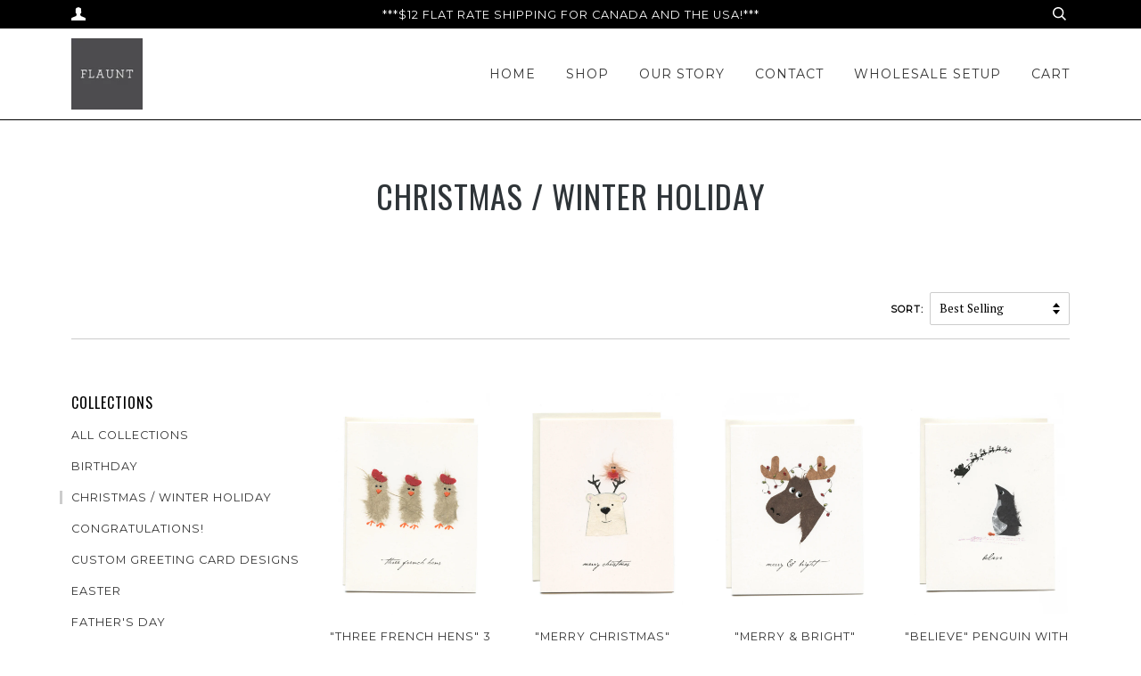

--- FILE ---
content_type: text/html; charset=utf-8
request_url: https://www.flauntshop.com/collections/christmas-winter-holiday-cards
body_size: 35599
content:

<!doctype html>
<!--[if lt IE 7]><html class="no-js lt-ie9 lt-ie8 lt-ie7" lang="en"> <![endif]-->
<!--[if IE 7]><html class="no-js lt-ie9 lt-ie8" lang="en"> <![endif]-->
<!--[if IE 8]><html class="no-js lt-ie9" lang="en"> <![endif]-->
<!--[if IE 9 ]><html class="ie9 no-js"> <![endif]-->
<!--[if (gt IE 9)|!(IE)]><!--> <html class="no-js"> <!--<![endif]-->

<head>
  
  <script>
    
    window.wh_metafields = {};
    window.wh_discount_value = 1;
    window.settings = {"color_account_bg":"#000000","color_account_text":"#ffffff","color_header_bg":"#ffffff","color_header_text":"#333333","color_body_bg":"#ffffff","color_body_text":"#000000","color_primary":"#333333","color_splash":"#1391a4","color_border":"#cccccc","homepage_background_light":"#f7f7f7","homepage_background_dark":"#2e3438","product_background_color":"#f6f6f6","product_slideshow_arrows":"#cccccc","color_footer_bg":"#f2f2f2","color_footer_text":"#333333","color_footer_social_link":"#2e3438","font_title":"google:sansStack:Oswald:400","font_title_capitalize":true,"font_accent":"google:sansStack:Montserrat:400","font_body":"google:serifStack:PT+Serif:400","base_font_size":"16px","cart_type":"modal","cart_show_on_click":true,"cart_vendor_enable":false,"cart_notes_enable":false,"cart_quantity":true,"cart_show_additional_buttons":true,"cart_continue_browsing":"\/collections\/all","collection_text_alignment":"text-center","product_grid_style":"hover","image_autoheight_enable":true,"twittercard_handle":"","social_twitter_link":"","social_facebook_link":"https:\/\/www.facebook.com\/search\/top\/?q=flauntcards","social_instagram_link":"https:\/\/www.instagram.com\/flauntcards\/","social_pinterest_link":"","social_google_link":"","social_youtube_link":"","social_vimeo_link":"","social_tumblr_link":"","social_fancy_link":"","product_social_enable":false,"share_enable_facebook":true,"share_enable_twitter":true,"share_enable_pinterest":true,"share_enable_google":false,"favicon":null,"checkout_logo_image":null,"checkout_logo_position":"left","checkout_logo_size":"medium","checkout_body_background_image":null,"checkout_body_background_color":"#fff","checkout_input_background_color_mode":"white","checkout_sidebar_background_color":"#fafafa","checkout_heading_font":"Helvetica Neue","checkout_body_font":"Helvetica Neue","checkout_accent_color":"#1990c6","checkout_button_color":"#1990c6","checkout_error_color":"#ff6d6d","checkout_use_header_image":false,"checkout_logo":"","checkout_use_body_background_image":false,"checkout_use_sidebar_background_image":false,"customer_layout":"customer_area"};

    
      
       
 window.settings['cart_type'] = 'modal';

    
  </script>
  <style type="text/css">
    
    .wh-hidden{display: none;}.wh-cart-total {font-weight: bold;display: inline-block;  margin-top: 5px;font-size: 22px;color: #000000;background-color: #FFFF4D;} .additional-notes{text-align:right;background-color: #FFFF4D;color: #000000;font-size: 14px;} .booster-messages{display:block;}
    #booster-discount-item{font-size:70%;padding-top: 5px;padding-bottom: 5px;} #booster-summary-item{font-size:70%;padding-top: 5px;padding-bottom: 5px;} input#booster-discount-code{max-width:200px;display:inline-block;} button#apply-booster-discount{display:inline-block;max-width:200px;}
    
  </style><!-- Wholesale Hero Custom CSS end -->

  <!-- ========================== Pipeline Theme ============================ -->
  <meta charset="utf-8">
  <meta http-equiv="X-UA-Compatible" content="IE=edge,chrome=1">

  

  <!-- Title and description ================================================ -->
  <title>
  CHRISTMAS / WINTER HOLIDAY &ndash; Flaunt Cards
  </title>

  
<meta name="description" content="">


  <!-- Product meta ========================================================= -->
  <!-- /snippets/social-meta-tags.liquid -->


<meta property="og:type" content="website">
<meta property="og:title" content="CHRISTMAS / WINTER HOLIDAY">


<meta property="og:description" content="">

  <meta property="og:url" content="https://www.flauntshop.com/collections/christmas-winter-holiday-cards">
  <meta property="og:site_name" content="Flaunt Cards">









  <!-- Helpers ============================================================== -->
  <link rel="canonical" href="https://www.flauntshop.com/collections/christmas-winter-holiday-cards">
  <meta name="viewport" content="width=device-width,initial-scale=1">
  <meta name="theme-color" content="#333333">

  <!-- CSS ================================================================== -->
  <link href="//www.flauntshop.com/cdn/shop/t/13/assets/style.scss.css?v=158882975912537207601697571437" rel="stylesheet" type="text/css" media="all" />

  <!-- Modernizr ============================================================ -->
  <script src="//www.flauntshop.com/cdn/shop/t/13/assets/modernizr.min.js?v=137617515274177302221572302343" type="text/javascript"></script>

  <!-- jQuery v2.2.3 ======================================================== -->
  <script src="//www.flauntshop.com/cdn/shop/t/13/assets/jquery.min.js?v=58211863146907186831572302332" type="text/javascript"></script>

  <!-- /snippets/oldIE-js.liquid -->


<!--[if lt IE 9]>
<script src="//cdnjs.cloudflare.com/ajax/libs/html5shiv/3.7.2/html5shiv.min.js" type="text/javascript"></script>
<script src="//www.flauntshop.com/cdn/shop/t/13/assets/respond.min.js?v=52248677837542619231572302346" type="text/javascript"></script>
<script src="//www.flauntshop.com/cdn/shop/t/13/assets/background_size_emu.js?v=20512233629963367491572302322" type="text/javascript"></script>
<link href="//www.flauntshop.com/cdn/shop/t/13/assets/respond-proxy.html" id="respond-proxy" rel="respond-proxy" />
<link href="//www.flauntshop.com/search?q=5316c6d43346403ce455813e83f81cd6" id="respond-redirect" rel="respond-redirect" />
<script src="//www.flauntshop.com/search?q=5316c6d43346403ce455813e83f81cd6" type="text/javascript"></script>
<![endif]-->



  <script>
    var theme = {
      strings: {
        addToCart: "Add to Cart",
        soldOut: "Sold Out",
        unavailable: "Unavailable"
      },
      moneyFormat: "${{amount}}"
    }
  </script>

  
  

  <!-- /snippets/fonts.liquid -->

<script src="//www.flauntshop.com/cdn/shop/t/13/assets/webfont.js?v=30949158316048555571572302352" type="text/javascript"></script>
<script type="text/javascript">
  WebFont.load({
    google: {
      families:
        
        
        ["PT+Serif:400,400italic,700,700italic:latin","Montserrat:400:latin","Oswald:400:latin"]
    },
    timeout: 5000
  });
</script>



  <!-- Header hook for plugins ============================================== -->
  <script>window.performance && window.performance.mark && window.performance.mark('shopify.content_for_header.start');</script><meta id="shopify-digital-wallet" name="shopify-digital-wallet" content="/1338742/digital_wallets/dialog">
<meta name="shopify-checkout-api-token" content="60039404cf30946814c20c331ef21715">
<meta id="in-context-paypal-metadata" data-shop-id="1338742" data-venmo-supported="false" data-environment="production" data-locale="en_US" data-paypal-v4="true" data-currency="CAD">
<link rel="alternate" type="application/atom+xml" title="Feed" href="/collections/christmas-winter-holiday-cards.atom" />
<link rel="next" href="/collections/christmas-winter-holiday-cards?page=2">
<link rel="alternate" type="application/json+oembed" href="https://www.flauntshop.com/collections/christmas-winter-holiday-cards.oembed">
<script async="async" src="/checkouts/internal/preloads.js?locale=en-CA"></script>
<link rel="preconnect" href="https://shop.app" crossorigin="anonymous">
<script async="async" src="https://shop.app/checkouts/internal/preloads.js?locale=en-CA&shop_id=1338742" crossorigin="anonymous"></script>
<script id="apple-pay-shop-capabilities" type="application/json">{"shopId":1338742,"countryCode":"CA","currencyCode":"CAD","merchantCapabilities":["supports3DS"],"merchantId":"gid:\/\/shopify\/Shop\/1338742","merchantName":"Flaunt Cards","requiredBillingContactFields":["postalAddress","email","phone"],"requiredShippingContactFields":["postalAddress","email","phone"],"shippingType":"shipping","supportedNetworks":["visa","masterCard","amex","discover","interac","jcb"],"total":{"type":"pending","label":"Flaunt Cards","amount":"1.00"},"shopifyPaymentsEnabled":true,"supportsSubscriptions":true}</script>
<script id="shopify-features" type="application/json">{"accessToken":"60039404cf30946814c20c331ef21715","betas":["rich-media-storefront-analytics"],"domain":"www.flauntshop.com","predictiveSearch":true,"shopId":1338742,"locale":"en"}</script>
<script>var Shopify = Shopify || {};
Shopify.shop = "flauntcards.myshopify.com";
Shopify.locale = "en";
Shopify.currency = {"active":"CAD","rate":"1.0"};
Shopify.country = "CA";
Shopify.theme = {"name":"Pipeline --WH","id":78644445243,"schema_name":"Pipeline","schema_version":"2.2","theme_store_id":null,"role":"main"};
Shopify.theme.handle = "null";
Shopify.theme.style = {"id":null,"handle":null};
Shopify.cdnHost = "www.flauntshop.com/cdn";
Shopify.routes = Shopify.routes || {};
Shopify.routes.root = "/";</script>
<script type="module">!function(o){(o.Shopify=o.Shopify||{}).modules=!0}(window);</script>
<script>!function(o){function n(){var o=[];function n(){o.push(Array.prototype.slice.apply(arguments))}return n.q=o,n}var t=o.Shopify=o.Shopify||{};t.loadFeatures=n(),t.autoloadFeatures=n()}(window);</script>
<script>
  window.ShopifyPay = window.ShopifyPay || {};
  window.ShopifyPay.apiHost = "shop.app\/pay";
  window.ShopifyPay.redirectState = null;
</script>
<script id="shop-js-analytics" type="application/json">{"pageType":"collection"}</script>
<script defer="defer" async type="module" src="//www.flauntshop.com/cdn/shopifycloud/shop-js/modules/v2/client.init-shop-cart-sync_BdyHc3Nr.en.esm.js"></script>
<script defer="defer" async type="module" src="//www.flauntshop.com/cdn/shopifycloud/shop-js/modules/v2/chunk.common_Daul8nwZ.esm.js"></script>
<script type="module">
  await import("//www.flauntshop.com/cdn/shopifycloud/shop-js/modules/v2/client.init-shop-cart-sync_BdyHc3Nr.en.esm.js");
await import("//www.flauntshop.com/cdn/shopifycloud/shop-js/modules/v2/chunk.common_Daul8nwZ.esm.js");

  window.Shopify.SignInWithShop?.initShopCartSync?.({"fedCMEnabled":true,"windoidEnabled":true});

</script>
<script>
  window.Shopify = window.Shopify || {};
  if (!window.Shopify.featureAssets) window.Shopify.featureAssets = {};
  window.Shopify.featureAssets['shop-js'] = {"shop-cart-sync":["modules/v2/client.shop-cart-sync_QYOiDySF.en.esm.js","modules/v2/chunk.common_Daul8nwZ.esm.js"],"init-fed-cm":["modules/v2/client.init-fed-cm_DchLp9rc.en.esm.js","modules/v2/chunk.common_Daul8nwZ.esm.js"],"shop-button":["modules/v2/client.shop-button_OV7bAJc5.en.esm.js","modules/v2/chunk.common_Daul8nwZ.esm.js"],"init-windoid":["modules/v2/client.init-windoid_DwxFKQ8e.en.esm.js","modules/v2/chunk.common_Daul8nwZ.esm.js"],"shop-cash-offers":["modules/v2/client.shop-cash-offers_DWtL6Bq3.en.esm.js","modules/v2/chunk.common_Daul8nwZ.esm.js","modules/v2/chunk.modal_CQq8HTM6.esm.js"],"shop-toast-manager":["modules/v2/client.shop-toast-manager_CX9r1SjA.en.esm.js","modules/v2/chunk.common_Daul8nwZ.esm.js"],"init-shop-email-lookup-coordinator":["modules/v2/client.init-shop-email-lookup-coordinator_UhKnw74l.en.esm.js","modules/v2/chunk.common_Daul8nwZ.esm.js"],"pay-button":["modules/v2/client.pay-button_DzxNnLDY.en.esm.js","modules/v2/chunk.common_Daul8nwZ.esm.js"],"avatar":["modules/v2/client.avatar_BTnouDA3.en.esm.js"],"init-shop-cart-sync":["modules/v2/client.init-shop-cart-sync_BdyHc3Nr.en.esm.js","modules/v2/chunk.common_Daul8nwZ.esm.js"],"shop-login-button":["modules/v2/client.shop-login-button_D8B466_1.en.esm.js","modules/v2/chunk.common_Daul8nwZ.esm.js","modules/v2/chunk.modal_CQq8HTM6.esm.js"],"init-customer-accounts-sign-up":["modules/v2/client.init-customer-accounts-sign-up_C8fpPm4i.en.esm.js","modules/v2/client.shop-login-button_D8B466_1.en.esm.js","modules/v2/chunk.common_Daul8nwZ.esm.js","modules/v2/chunk.modal_CQq8HTM6.esm.js"],"init-shop-for-new-customer-accounts":["modules/v2/client.init-shop-for-new-customer-accounts_CVTO0Ztu.en.esm.js","modules/v2/client.shop-login-button_D8B466_1.en.esm.js","modules/v2/chunk.common_Daul8nwZ.esm.js","modules/v2/chunk.modal_CQq8HTM6.esm.js"],"init-customer-accounts":["modules/v2/client.init-customer-accounts_dRgKMfrE.en.esm.js","modules/v2/client.shop-login-button_D8B466_1.en.esm.js","modules/v2/chunk.common_Daul8nwZ.esm.js","modules/v2/chunk.modal_CQq8HTM6.esm.js"],"shop-follow-button":["modules/v2/client.shop-follow-button_CkZpjEct.en.esm.js","modules/v2/chunk.common_Daul8nwZ.esm.js","modules/v2/chunk.modal_CQq8HTM6.esm.js"],"lead-capture":["modules/v2/client.lead-capture_BntHBhfp.en.esm.js","modules/v2/chunk.common_Daul8nwZ.esm.js","modules/v2/chunk.modal_CQq8HTM6.esm.js"],"checkout-modal":["modules/v2/client.checkout-modal_CfxcYbTm.en.esm.js","modules/v2/chunk.common_Daul8nwZ.esm.js","modules/v2/chunk.modal_CQq8HTM6.esm.js"],"shop-login":["modules/v2/client.shop-login_Da4GZ2H6.en.esm.js","modules/v2/chunk.common_Daul8nwZ.esm.js","modules/v2/chunk.modal_CQq8HTM6.esm.js"],"payment-terms":["modules/v2/client.payment-terms_MV4M3zvL.en.esm.js","modules/v2/chunk.common_Daul8nwZ.esm.js","modules/v2/chunk.modal_CQq8HTM6.esm.js"]};
</script>
<script>(function() {
  var isLoaded = false;
  function asyncLoad() {
    if (isLoaded) return;
    isLoaded = true;
    var urls = ["\/\/www.powr.io\/powr.js?powr-token=flauntcards.myshopify.com\u0026external-type=shopify\u0026shop=flauntcards.myshopify.com","https:\/\/cdn.nfcube.com\/instafeed-140e406c4dbcee5b0d566bc78712a7b3.js?shop=flauntcards.myshopify.com"];
    for (var i = 0; i < urls.length; i++) {
      var s = document.createElement('script');
      s.type = 'text/javascript';
      s.async = true;
      s.src = urls[i];
      var x = document.getElementsByTagName('script')[0];
      x.parentNode.insertBefore(s, x);
    }
  };
  if(window.attachEvent) {
    window.attachEvent('onload', asyncLoad);
  } else {
    window.addEventListener('load', asyncLoad, false);
  }
})();</script>
<script id="__st">var __st={"a":1338742,"offset":-28800,"reqid":"a4ee3764-d653-416a-9975-469f95227a17-1768939031","pageurl":"www.flauntshop.com\/collections\/christmas-winter-holiday-cards","u":"fc5466f67c2d","p":"collection","rtyp":"collection","rid":6834882};</script>
<script>window.ShopifyPaypalV4VisibilityTracking = true;</script>
<script id="captcha-bootstrap">!function(){'use strict';const t='contact',e='account',n='new_comment',o=[[t,t],['blogs',n],['comments',n],[t,'customer']],c=[[e,'customer_login'],[e,'guest_login'],[e,'recover_customer_password'],[e,'create_customer']],r=t=>t.map((([t,e])=>`form[action*='/${t}']:not([data-nocaptcha='true']) input[name='form_type'][value='${e}']`)).join(','),a=t=>()=>t?[...document.querySelectorAll(t)].map((t=>t.form)):[];function s(){const t=[...o],e=r(t);return a(e)}const i='password',u='form_key',d=['recaptcha-v3-token','g-recaptcha-response','h-captcha-response',i],f=()=>{try{return window.sessionStorage}catch{return}},m='__shopify_v',_=t=>t.elements[u];function p(t,e,n=!1){try{const o=window.sessionStorage,c=JSON.parse(o.getItem(e)),{data:r}=function(t){const{data:e,action:n}=t;return t[m]||n?{data:e,action:n}:{data:t,action:n}}(c);for(const[e,n]of Object.entries(r))t.elements[e]&&(t.elements[e].value=n);n&&o.removeItem(e)}catch(o){console.error('form repopulation failed',{error:o})}}const l='form_type',E='cptcha';function T(t){t.dataset[E]=!0}const w=window,h=w.document,L='Shopify',v='ce_forms',y='captcha';let A=!1;((t,e)=>{const n=(g='f06e6c50-85a8-45c8-87d0-21a2b65856fe',I='https://cdn.shopify.com/shopifycloud/storefront-forms-hcaptcha/ce_storefront_forms_captcha_hcaptcha.v1.5.2.iife.js',D={infoText:'Protected by hCaptcha',privacyText:'Privacy',termsText:'Terms'},(t,e,n)=>{const o=w[L][v],c=o.bindForm;if(c)return c(t,g,e,D).then(n);var r;o.q.push([[t,g,e,D],n]),r=I,A||(h.body.append(Object.assign(h.createElement('script'),{id:'captcha-provider',async:!0,src:r})),A=!0)});var g,I,D;w[L]=w[L]||{},w[L][v]=w[L][v]||{},w[L][v].q=[],w[L][y]=w[L][y]||{},w[L][y].protect=function(t,e){n(t,void 0,e),T(t)},Object.freeze(w[L][y]),function(t,e,n,w,h,L){const[v,y,A,g]=function(t,e,n){const i=e?o:[],u=t?c:[],d=[...i,...u],f=r(d),m=r(i),_=r(d.filter((([t,e])=>n.includes(e))));return[a(f),a(m),a(_),s()]}(w,h,L),I=t=>{const e=t.target;return e instanceof HTMLFormElement?e:e&&e.form},D=t=>v().includes(t);t.addEventListener('submit',(t=>{const e=I(t);if(!e)return;const n=D(e)&&!e.dataset.hcaptchaBound&&!e.dataset.recaptchaBound,o=_(e),c=g().includes(e)&&(!o||!o.value);(n||c)&&t.preventDefault(),c&&!n&&(function(t){try{if(!f())return;!function(t){const e=f();if(!e)return;const n=_(t);if(!n)return;const o=n.value;o&&e.removeItem(o)}(t);const e=Array.from(Array(32),(()=>Math.random().toString(36)[2])).join('');!function(t,e){_(t)||t.append(Object.assign(document.createElement('input'),{type:'hidden',name:u})),t.elements[u].value=e}(t,e),function(t,e){const n=f();if(!n)return;const o=[...t.querySelectorAll(`input[type='${i}']`)].map((({name:t})=>t)),c=[...d,...o],r={};for(const[a,s]of new FormData(t).entries())c.includes(a)||(r[a]=s);n.setItem(e,JSON.stringify({[m]:1,action:t.action,data:r}))}(t,e)}catch(e){console.error('failed to persist form',e)}}(e),e.submit())}));const S=(t,e)=>{t&&!t.dataset[E]&&(n(t,e.some((e=>e===t))),T(t))};for(const o of['focusin','change'])t.addEventListener(o,(t=>{const e=I(t);D(e)&&S(e,y())}));const B=e.get('form_key'),M=e.get(l),P=B&&M;t.addEventListener('DOMContentLoaded',(()=>{const t=y();if(P)for(const e of t)e.elements[l].value===M&&p(e,B);[...new Set([...A(),...v().filter((t=>'true'===t.dataset.shopifyCaptcha))])].forEach((e=>S(e,t)))}))}(h,new URLSearchParams(w.location.search),n,t,e,['guest_login'])})(!0,!0)}();</script>
<script integrity="sha256-4kQ18oKyAcykRKYeNunJcIwy7WH5gtpwJnB7kiuLZ1E=" data-source-attribution="shopify.loadfeatures" defer="defer" src="//www.flauntshop.com/cdn/shopifycloud/storefront/assets/storefront/load_feature-a0a9edcb.js" crossorigin="anonymous"></script>
<script crossorigin="anonymous" defer="defer" src="//www.flauntshop.com/cdn/shopifycloud/storefront/assets/shopify_pay/storefront-65b4c6d7.js?v=20250812"></script>
<script data-source-attribution="shopify.dynamic_checkout.dynamic.init">var Shopify=Shopify||{};Shopify.PaymentButton=Shopify.PaymentButton||{isStorefrontPortableWallets:!0,init:function(){window.Shopify.PaymentButton.init=function(){};var t=document.createElement("script");t.src="https://www.flauntshop.com/cdn/shopifycloud/portable-wallets/latest/portable-wallets.en.js",t.type="module",document.head.appendChild(t)}};
</script>
<script data-source-attribution="shopify.dynamic_checkout.buyer_consent">
  function portableWalletsHideBuyerConsent(e){var t=document.getElementById("shopify-buyer-consent"),n=document.getElementById("shopify-subscription-policy-button");t&&n&&(t.classList.add("hidden"),t.setAttribute("aria-hidden","true"),n.removeEventListener("click",e))}function portableWalletsShowBuyerConsent(e){var t=document.getElementById("shopify-buyer-consent"),n=document.getElementById("shopify-subscription-policy-button");t&&n&&(t.classList.remove("hidden"),t.removeAttribute("aria-hidden"),n.addEventListener("click",e))}window.Shopify?.PaymentButton&&(window.Shopify.PaymentButton.hideBuyerConsent=portableWalletsHideBuyerConsent,window.Shopify.PaymentButton.showBuyerConsent=portableWalletsShowBuyerConsent);
</script>
<script data-source-attribution="shopify.dynamic_checkout.cart.bootstrap">document.addEventListener("DOMContentLoaded",(function(){function t(){return document.querySelector("shopify-accelerated-checkout-cart, shopify-accelerated-checkout")}if(t())Shopify.PaymentButton.init();else{new MutationObserver((function(e,n){t()&&(Shopify.PaymentButton.init(),n.disconnect())})).observe(document.body,{childList:!0,subtree:!0})}}));
</script>
<script id='scb4127' type='text/javascript' async='' src='https://www.flauntshop.com/cdn/shopifycloud/privacy-banner/storefront-banner.js'></script><link id="shopify-accelerated-checkout-styles" rel="stylesheet" media="screen" href="https://www.flauntshop.com/cdn/shopifycloud/portable-wallets/latest/accelerated-checkout-backwards-compat.css" crossorigin="anonymous">
<style id="shopify-accelerated-checkout-cart">
        #shopify-buyer-consent {
  margin-top: 1em;
  display: inline-block;
  width: 100%;
}

#shopify-buyer-consent.hidden {
  display: none;
}

#shopify-subscription-policy-button {
  background: none;
  border: none;
  padding: 0;
  text-decoration: underline;
  font-size: inherit;
  cursor: pointer;
}

#shopify-subscription-policy-button::before {
  box-shadow: none;
}

      </style>

<script>window.performance && window.performance.mark && window.performance.mark('shopify.content_for_header.end');</script><script type="application/vnd.locksmith+json" data-locksmith>{"version":"v5.41","locked":false,"scope":"collection","access_granted":true,"access_denied":false,"manual_lock":false,"server_lock":false,"server_rendered":false,"hide_resource":false,"hide_links_to_resource":false,"transparent":true,"locks":{"all":[],"opened":[]},"keys":[],"keys_signature":"ec5f52e6406819818863868ac1fff7dcda6b129b3a15468a6494665c87ac0369","state":{"template":"collection","theme":78644445243,"product":null,"collection":"christmas-winter-holiday-cards","page":null,"blog":null,"article":null,"app":null},"shop":{"customer_accounts_enabled":true},"now":1768939031,"path":"/collections/christmas-winter-holiday-cards","canonical_url":"https:\/\/www.flauntshop.com\/collections\/christmas-winter-holiday-cards","customer_id":null,"customer_id_signature":"ec5f52e6406819818863868ac1fff7dcda6b129b3a15468a6494665c87ac0369","cart":null}</script><script data-locksmith>!function(){var require=void 0,reqwest=function(){function succeed(e){var t=protocolRe.exec(e.url);return t=t&&t[1]||context.location.protocol,httpsRe.test(t)?twoHundo.test(e.request.status):!!e.request.response}function handleReadyState(e,t,s){return function(){return e._aborted?s(e.request):e._timedOut?s(e.request,"Request is aborted: timeout"):void(e.request&&4==e.request[readyState]&&(e.request.onreadystatechange=noop,succeed(e)?t(e.request):s(e.request)))}}function setHeaders(e,t){var s,o=t.headers||{};o.Accept=o.Accept||defaultHeaders.accept[t.type]||defaultHeaders.accept["*"];var n="undefined"!=typeof FormData&&t.data instanceof FormData;!t.crossOrigin&&!o[requestedWith]&&(o[requestedWith]=defaultHeaders.requestedWith),!o[contentType]&&!n&&(o[contentType]=t.contentType||defaultHeaders.contentType);for(s in o)o.hasOwnProperty(s)&&"setRequestHeader"in e&&e.setRequestHeader(s,o[s])}function setCredentials(e,t){"undefined"!=typeof t.withCredentials&&"undefined"!=typeof e.withCredentials&&(e.withCredentials=!!t.withCredentials)}function generalCallback(e){lastValue=e}function urlappend(e,t){return e+(/[?]/.test(e)?"&":"?")+t}function handleJsonp(e,t,s,o){var n=uniqid++,r=e.jsonpCallback||"callback",i=e.jsonpCallbackName||reqwest.getcallbackPrefix(n),a=new RegExp("((^|[?]|&)"+r+")=([^&]+)"),c=o.match(a),l=doc.createElement("script"),u=0,m=-1!==navigator.userAgent.indexOf("MSIE 10.0");return c?"?"===c[3]?o=o.replace(a,"$1="+i):i=c[3]:o=urlappend(o,r+"="+i),context[i]=generalCallback,l.type="text/javascript",l.src=o,l.async=!0,"undefined"!=typeof l.onreadystatechange&&!m&&(l.htmlFor=l.id="_reqwest_"+n),l.onload=l.onreadystatechange=function(){return l[readyState]&&"complete"!==l[readyState]&&"loaded"!==l[readyState]||u?!1:(l.onload=l.onreadystatechange=null,l.onclick&&l.onclick(),t(lastValue),lastValue=void 0,head.removeChild(l),u=1,void 0)},head.appendChild(l),{abort:function(){l.onload=l.onreadystatechange=null,s({},"Request is aborted: timeout",{}),lastValue=void 0,head.removeChild(l),u=1}}}function getRequest(e,t){var s,o=this.o,n=(o.method||"GET").toUpperCase(),r="string"==typeof o?o:o.url,i=o.processData!==!1&&o.data&&"string"!=typeof o.data?reqwest.toQueryString(o.data):o.data||null,a=!1;return("jsonp"==o.type||"GET"==n)&&i&&(r=urlappend(r,i),i=null),"jsonp"==o.type?handleJsonp(o,e,t,r):(s=o.xhr&&o.xhr(o)||xhr(o),s.open(n,r,o.async===!1?!1:!0),setHeaders(s,o),setCredentials(s,o),context[xDomainRequest]&&s instanceof context[xDomainRequest]?(s.onload=e,s.onerror=t,s.onprogress=function(){},a=!0):s.onreadystatechange=handleReadyState(this,e,t),o.before&&o.before(s),a?setTimeout(function(){s.send(i)},200):s.send(i),s)}function Reqwest(e,t){this.o=e,this.fn=t,init.apply(this,arguments)}function setType(e){return null===e?void 0:e.match("json")?"json":e.match("javascript")?"js":e.match("text")?"html":e.match("xml")?"xml":void 0}function init(o,fn){function complete(e){for(o.timeout&&clearTimeout(self.timeout),self.timeout=null;self._completeHandlers.length>0;)self._completeHandlers.shift()(e)}function success(resp){var type=o.type||resp&&setType(resp.getResponseHeader("Content-Type"));resp="jsonp"!==type?self.request:resp;var filteredResponse=globalSetupOptions.dataFilter(resp.responseText,type),r=filteredResponse;try{resp.responseText=r}catch(e){}if(r)switch(type){case"json":try{resp=context.JSON?context.JSON.parse(r):eval("("+r+")")}catch(err){return error(resp,"Could not parse JSON in response",err)}break;case"js":resp=eval(r);break;case"html":resp=r;break;case"xml":resp=resp.responseXML&&resp.responseXML.parseError&&resp.responseXML.parseError.errorCode&&resp.responseXML.parseError.reason?null:resp.responseXML}for(self._responseArgs.resp=resp,self._fulfilled=!0,fn(resp),self._successHandler(resp);self._fulfillmentHandlers.length>0;)resp=self._fulfillmentHandlers.shift()(resp);complete(resp)}function timedOut(){self._timedOut=!0,self.request.abort()}function error(e,t,s){for(e=self.request,self._responseArgs.resp=e,self._responseArgs.msg=t,self._responseArgs.t=s,self._erred=!0;self._errorHandlers.length>0;)self._errorHandlers.shift()(e,t,s);complete(e)}this.url="string"==typeof o?o:o.url,this.timeout=null,this._fulfilled=!1,this._successHandler=function(){},this._fulfillmentHandlers=[],this._errorHandlers=[],this._completeHandlers=[],this._erred=!1,this._responseArgs={};var self=this;fn=fn||function(){},o.timeout&&(this.timeout=setTimeout(function(){timedOut()},o.timeout)),o.success&&(this._successHandler=function(){o.success.apply(o,arguments)}),o.error&&this._errorHandlers.push(function(){o.error.apply(o,arguments)}),o.complete&&this._completeHandlers.push(function(){o.complete.apply(o,arguments)}),this.request=getRequest.call(this,success,error)}function reqwest(e,t){return new Reqwest(e,t)}function normalize(e){return e?e.replace(/\r?\n/g,"\r\n"):""}function serial(e,t){var s,o,n,r,i=e.name,a=e.tagName.toLowerCase(),c=function(e){e&&!e.disabled&&t(i,normalize(e.attributes.value&&e.attributes.value.specified?e.value:e.text))};if(!e.disabled&&i)switch(a){case"input":/reset|button|image|file/i.test(e.type)||(s=/checkbox/i.test(e.type),o=/radio/i.test(e.type),n=e.value,(!s&&!o||e.checked)&&t(i,normalize(s&&""===n?"on":n)));break;case"textarea":t(i,normalize(e.value));break;case"select":if("select-one"===e.type.toLowerCase())c(e.selectedIndex>=0?e.options[e.selectedIndex]:null);else for(r=0;e.length&&r<e.length;r++)e.options[r].selected&&c(e.options[r])}}function eachFormElement(){var e,t,s=this,o=function(e,t){var o,n,r;for(o=0;o<t.length;o++)for(r=e[byTag](t[o]),n=0;n<r.length;n++)serial(r[n],s)};for(t=0;t<arguments.length;t++)e=arguments[t],/input|select|textarea/i.test(e.tagName)&&serial(e,s),o(e,["input","select","textarea"])}function serializeQueryString(){return reqwest.toQueryString(reqwest.serializeArray.apply(null,arguments))}function serializeHash(){var e={};return eachFormElement.apply(function(t,s){t in e?(e[t]&&!isArray(e[t])&&(e[t]=[e[t]]),e[t].push(s)):e[t]=s},arguments),e}function buildParams(e,t,s,o){var n,r,i,a=/\[\]$/;if(isArray(t))for(r=0;t&&r<t.length;r++)i=t[r],s||a.test(e)?o(e,i):buildParams(e+"["+("object"==typeof i?r:"")+"]",i,s,o);else if(t&&"[object Object]"===t.toString())for(n in t)buildParams(e+"["+n+"]",t[n],s,o);else o(e,t)}var context=this;if("window"in context)var doc=document,byTag="getElementsByTagName",head=doc[byTag]("head")[0];else{var XHR2;try{XHR2=require("xhr2")}catch(ex){throw new Error("Peer dependency `xhr2` required! Please npm install xhr2")}}var httpsRe=/^http/,protocolRe=/(^\w+):\/\//,twoHundo=/^(20\d|1223)$/,readyState="readyState",contentType="Content-Type",requestedWith="X-Requested-With",uniqid=0,callbackPrefix="reqwest_"+ +new Date,lastValue,xmlHttpRequest="XMLHttpRequest",xDomainRequest="XDomainRequest",noop=function(){},isArray="function"==typeof Array.isArray?Array.isArray:function(e){return e instanceof Array},defaultHeaders={contentType:"application/x-www-form-urlencoded",requestedWith:xmlHttpRequest,accept:{"*":"text/javascript, text/html, application/xml, text/xml, */*",xml:"application/xml, text/xml",html:"text/html",text:"text/plain",json:"application/json, text/javascript",js:"application/javascript, text/javascript"}},xhr=function(e){if(e.crossOrigin===!0){var t=context[xmlHttpRequest]?new XMLHttpRequest:null;if(t&&"withCredentials"in t)return t;if(context[xDomainRequest])return new XDomainRequest;throw new Error("Browser does not support cross-origin requests")}return context[xmlHttpRequest]?new XMLHttpRequest:XHR2?new XHR2:new ActiveXObject("Microsoft.XMLHTTP")},globalSetupOptions={dataFilter:function(e){return e}};return Reqwest.prototype={abort:function(){this._aborted=!0,this.request.abort()},retry:function(){init.call(this,this.o,this.fn)},then:function(e,t){return e=e||function(){},t=t||function(){},this._fulfilled?this._responseArgs.resp=e(this._responseArgs.resp):this._erred?t(this._responseArgs.resp,this._responseArgs.msg,this._responseArgs.t):(this._fulfillmentHandlers.push(e),this._errorHandlers.push(t)),this},always:function(e){return this._fulfilled||this._erred?e(this._responseArgs.resp):this._completeHandlers.push(e),this},fail:function(e){return this._erred?e(this._responseArgs.resp,this._responseArgs.msg,this._responseArgs.t):this._errorHandlers.push(e),this},"catch":function(e){return this.fail(e)}},reqwest.serializeArray=function(){var e=[];return eachFormElement.apply(function(t,s){e.push({name:t,value:s})},arguments),e},reqwest.serialize=function(){if(0===arguments.length)return"";var e,t,s=Array.prototype.slice.call(arguments,0);return e=s.pop(),e&&e.nodeType&&s.push(e)&&(e=null),e&&(e=e.type),t="map"==e?serializeHash:"array"==e?reqwest.serializeArray:serializeQueryString,t.apply(null,s)},reqwest.toQueryString=function(e,t){var s,o,n=t||!1,r=[],i=encodeURIComponent,a=function(e,t){t="function"==typeof t?t():null==t?"":t,r[r.length]=i(e)+"="+i(t)};if(isArray(e))for(o=0;e&&o<e.length;o++)a(e[o].name,e[o].value);else for(s in e)e.hasOwnProperty(s)&&buildParams(s,e[s],n,a);return r.join("&").replace(/%20/g,"+")},reqwest.getcallbackPrefix=function(){return callbackPrefix},reqwest.compat=function(e,t){return e&&(e.type&&(e.method=e.type)&&delete e.type,e.dataType&&(e.type=e.dataType),e.jsonpCallback&&(e.jsonpCallbackName=e.jsonpCallback)&&delete e.jsonpCallback,e.jsonp&&(e.jsonpCallback=e.jsonp)),new Reqwest(e,t)},reqwest.ajaxSetup=function(e){e=e||{};for(var t in e)globalSetupOptions[t]=e[t]},reqwest}(),Locksmith=window.Locksmith={},jsonScript=document.querySelector('script[type="application/vnd.locksmith+json"]'),json=jsonScript&&jsonScript.innerHTML;if(Locksmith.state={},Locksmith.util={},Locksmith.loading=!1,json)try{Locksmith.state=JSON.parse(json)}catch(error){}if(document.addEventListener&&document.querySelector){var box,keysLeft,timeout,keysTarget=[76,79,67,75,83,77,73,84,72,49,49],reset=function(){keysLeft=keysTarget.slice(0)},style="style",remover=function(e){e&&27!==e.keyCode&&"click"!==e.type||(document.removeEventListener("keydown",remover),document.removeEventListener("click",remover),box&&document.body.removeChild(box),box=null)};reset(),document.addEventListener("keyup",function(e){if(e.keyCode===keysLeft[0]){if(clearTimeout(timeout),keysLeft.shift(),keysLeft.length>0)return void(timeout=setTimeout(reset,1e3));reset(),remover(),box=document.createElement("div"),box[style].width="50%",box[style].maxWidth="500px",box[style].height="35%",box[style].border="1px rgba(0, 0, 0, 0.2) solid",box[style].background="rgba(255, 255, 255, 0.99)",box[style].borderRadius="2px",box[style].position="fixed",box[style].top="50%",box[style].left="50%",box[style].transform="translateY(-50%) translateX(-50%)",box[style].boxShadow="0 2px 5px rgba(0, 0, 0, 0.3), 0 0 100px 500px rgba(255, 255, 255, 0.87)",box[style].zIndex="2147483645";var t=document.createElement("textarea");t.value=json,t[style].border="none",t[style].display="block",t[style].boxSizing="border-box",t[style].width="100%",t[style].height="100%",t[style].background="transparent",t[style].padding="10px",t[style].fontFamily="monospace",t[style].fontSize="13px",t[style].color="#333",t[style].resize="none",t[style].outline="none",t.readOnly=!0,box.appendChild(t),t.addEventListener("click",function(e){e.stopImmediatePropagation(),t.select()}),document.body.appendChild(box),t.select(),document.addEventListener("keydown",remover),document.addEventListener("click",remover)}})}Locksmith.path=Locksmith.state.path||window.location.pathname,Locksmith.token=null,Locksmith.basePath="/apps/locksmith",Locksmith.util.withToken=function(e){Locksmith.token?e(Locksmith.token):reqwest({url:"https://uselocksmith.com/proxy/token?shop=flauntcards.myshopify.com",type:"html",crossOrigin:!0,withCredentials:!0,success:function(t){Locksmith.token=t,e(t)}})},Locksmith.util.makeUrl=function(e,t,s){var o,n=Locksmith.basePath+e,r=[],i=Locksmith.cache();for(o in i)r.push(o+"="+encodeURIComponent(i[o]));for(o in t)r.push(o+"="+encodeURIComponent(t[o]));Locksmith.state.customer_id&&(r.push("customer_id="+encodeURIComponent(Locksmith.state.customer_id)),r.push("customer_id_signature="+encodeURIComponent(Locksmith.state.customer_id_signature))),Locksmith.util.withToken(function(e){r.push("token="+e),n=n+(-1===n.indexOf("?")?"?":"&")+r.join("&"),s(n)})},Locksmith.cache=function(e){var t={};try{var s=function(e){return(document.cookie.match("(^|; )"+e+"=([^;]*)")||0)[2]};t=JSON.parse(decodeURIComponent(s("locksmith-params")||"{}"))}catch(o){}if(e){for(var n in e)t[n]=e[n];document.cookie="locksmith-params=; expires=Thu, 01 Jan 1970 00:00:00 GMT; path=/",document.cookie="locksmith-params="+encodeURIComponent(JSON.stringify(t))+"; path=/"}return t},Locksmith.params=Locksmith.cache(),Locksmith.util.spinnerHTML='<style>body{background:#FFF}@keyframes spin{from{transform:rotate(0deg)}to{transform:rotate(360deg)}}#loading{display:flex;width:100%;height:50vh;color:#777;align-items:center;justify-content:center}#loading .spinner{display:block;animation:spin 600ms linear infinite;position:relative;width:50px;height:50px}#loading .spinner-ring{stroke:currentColor;stroke-dasharray:100%;stroke-width:2px;stroke-linecap:round;fill:none}</style><div id="loading"><div class="spinner"><svg width="100%" height="100%"><svg preserveAspectRatio="xMinYMin"><circle class="spinner-ring" cx="50%" cy="50%" r="45%"></circle></svg></svg></div></div>',Locksmith.util.clobberBody=function(e){document.body.innerHTML=e},Locksmith.util.clobberDocument=function(e){e.responseText&&(e=e.responseText),document.documentElement&&document.removeChild(document.documentElement);var t=document.open("text/html","replace");t.writeln(e),t.close(),setTimeout(function(){var e=t.querySelector("[autofocus]");e&&e.focus()},100)},Locksmith.util.serializeForm=function(e){if(e&&"FORM"===e.nodeName){var t,s,o={};for(t=e.elements.length-1;t>=0;t-=1)if(""!==e.elements[t].name)switch(e.elements[t].nodeName){case"INPUT":switch(e.elements[t].type){default:case"text":case"hidden":case"password":case"button":case"reset":case"submit":o[e.elements[t].name]=e.elements[t].value;break;case"checkbox":case"radio":e.elements[t].checked&&(o[e.elements[t].name]=e.elements[t].value);break;case"file":}break;case"TEXTAREA":o[e.elements[t].name]=e.elements[t].value;break;case"SELECT":switch(e.elements[t].type){case"select-one":o[e.elements[t].name]=e.elements[t].value;break;case"select-multiple":for(s=e.elements[t].options.length-1;s>=0;s-=1)e.elements[t].options[s].selected&&(o[e.elements[t].name]=e.elements[t].options[s].value)}break;case"BUTTON":switch(e.elements[t].type){case"reset":case"submit":case"button":o[e.elements[t].name]=e.elements[t].value}}return o}},Locksmith.util.on=function(e,t,s,o){o=o||document;var n="locksmith-"+e+t,r=function(e){-1===e.target.className.split(/\s+/).indexOf(t)&&-1===e.target.parentElement.className.split(/\s+/).indexOf(t)||e[n]||(e[n]=!0,s(e))};o.attachEvent?o.attachEvent(e,r):o.addEventListener(e,r,!1)},Locksmith.util.enableActions=function(e){Locksmith.util.on("click","locksmith-action",function(e){e.preventDefault();var t=e.target;(!t.dataset.confirmWith||confirm(t.dataset.confirmWith))&&(t.disabled=!0,t.innerText=t.dataset.disableWith,Locksmith.post("/action",t.dataset.locksmithParams,{spinner:!1,type:"text",success:function(e){e=JSON.parse(e.responseText),e.message&&alert(e.message),Locksmith.util.reload()}}))},e)},Locksmith.util.reload=function(){Locksmith.reloading=!0;try{window.location.href=window.location.href.replace(/#.*/,"")}catch(e){Locksmith.util.console.error("Preferred reload method failed",e),window.location.reload()}};var _getCache={};Locksmith.getState=function(e,t,s){var o=e+JSON.stringify(t);Locksmith.loading=!0,Locksmith.util.makeUrl(e,t,function(e){reqwest({url:e,method:"get",type:"html",complete:function(){Locksmith.loading=!1},error:function(e){throw console.error(e),alert("Something went wrong! Please refresh and try again."),e},success:function(e){_getCache[o]=e;var t=e.match(new RegExp('<script type="application/vnd[.]locksmith[+]json">s*([^]+?)s*<[/]script>'));s(t?JSON.parse(t[1]):{})}})})},Locksmith.get=function(e,t,s){s=s||{},s.spinner!==!1&&Locksmith.util.clobberBody(Locksmith.util.spinnerHTML);var o=e+JSON.stringify(t);return _getCache[o]?void Locksmith.util.clobberDocument(_getCache[o]):(Locksmith.loading=!0,void Locksmith.util.makeUrl(e,t,function(e){reqwest({url:e,method:"get",type:"html",complete:function(){Locksmith.loading=!1},error:function(e){throw console.error(e),alert("Something went wrong! Please refresh and try again."),e},success:function(e){_getCache[o]=e,Locksmith.util.clobberDocument(e)}})}))},Locksmith.post=function(e,t,s){s=s||{},s.spinner!==!1&&Locksmith.util.clobberBody(Locksmith.util.spinnerHTML);var o={};s.reload&&(o.reload=1),Locksmith.loading=!0,Locksmith.util.makeUrl(e,o,function(e){reqwest({url:e,method:"post",type:s.type||"html",data:t,complete:function(){Locksmith.loading=!1},error:function(e){if(s.silent!==!0)throw console.error(e),alert("Something went wrong! Please refresh and try again."),e},success:s.success||Locksmith.util.clobberDocument})})},Locksmith.getResourceState=function(e){Locksmith.getState("/resource",{path:Locksmith.path,search:window.location.search},e)},Locksmith.getResource=function(e){Locksmith.get("/resource",{path:Locksmith.path,search:window.location.search,state:Locksmith.state},e)};var useLocalStorage=!0;try{localStorage.setItem("_localStorage_test",0)}catch(error){useLocalStorage=!1}Locksmith.postResource=function(e,t){e.locksmith_source?useLocalStorage?(localStorage.setItem("_locksmith_source",e.locksmith_source),localStorage.setItem("_locksmith_signature",e.locksmith_signature)):(window._locksmith_source=e.locksmith_source,window._locksmith_signature=e.locksmith_signature):useLocalStorage?(e.locksmith_source=localStorage.getItem("_locksmith_source"),e.locksmith_signature=localStorage.getItem("_locksmith_signature")):(e.locksmith_source=window._locksmith_source,e.locksmith_signature=window._locksmith_signature),e.path=Locksmith.path,e.search=window.location.search,e.locksmith_json||(e.locksmith_json=Locksmith.jsonTag,e.locksmith_json_signature=Locksmith.jsonTagSignature),Locksmith.post("/resource",e,t)},Locksmith.ping=function(e){(e||Locksmith.state.keys.length>0||0!==Object.keys(Locksmith.cache()).length)&&Locksmith.post("/ping",{path:Locksmith.path,state:Locksmith.state},{spinner:!1,silent:!0,type:"text",success:function(e){e=JSON.parse(e.responseText),e.messages&&e.messages.length>0&&Locksmith.showMessages(e.messages)}})},Locksmith.showMessages=function(e){var t=document.createElement("div");t.style.position="fixed",t.style.left=0,t.style.right=0,t.style.bottom="-50px",t.style.opacity=0,t.style.background="#191919",t.style.color="#ddd",t.style.transition="bottom 0.2s, opacity 0.2s",t.style.zIndex=999999,t.innerHTML="      <style>        .locksmith-ab .locksmith-b { display: none; }        .locksmith-ab.toggled .locksmith-b { display: flex; }        .locksmith-ab.toggled .locksmith-a { display: none; }        .locksmith-flex { display: flex; flex-wrap: wrap; justify-content: space-between; align-items: center; padding: 10px 20px; }        .locksmith-message + .locksmith-message { border-top: 1px #555 solid; }        .locksmith-message a { color: inherit; font-weight: bold; }        .locksmith-message a:hover { color: inherit; opacity: 0.8; }        a.locksmith-ab-toggle { font-weight: inherit; text-decoration: underline; }        .locksmith-text { flex-grow: 1; }        .locksmith-cta { flex-grow: 0; text-align: right; }        .locksmith-cta button { transform: scale(0.8); transform-origin: left; }        .locksmith-cta > * { display: block; }        .locksmith-cta > * + * { margin-top: 10px; }        .locksmith-message a.locksmith-close { flex-grow: 0; text-decoration: none; margin-left: 15px; font-size: 30px; font-family: monospace; display: block; padding: 2px 10px; }                @media screen and (max-width: 600px) {          .locksmith-wide-only { display: none !important; }          .locksmith-flex { padding: 0 15px; }          .locksmith-flex > * { margin-top: 5px; margin-bottom: 5px; }          .locksmith-cta { text-align: left; }        }                @media screen and (min-width: 601px) {          .locksmith-narrow-only { display: none !important; }        }      </style>    "+e.map(function(e){return'<div class="locksmith-message">'+e+"</div>"}).join(""),document.body.appendChild(t),document.body.style.position="relative",document.body.parentElement.style.paddingBottom=""+t.offsetHeight+"px",setTimeout(function(){t.style.bottom=0,t.style.opacity=1},50),Locksmith.util.on("click","locksmith-ab-toggle",function(e){e.preventDefault();for(var t=e.target.parentElement;-1===t.className.split(" ").indexOf("locksmith-ab");)t=t.parentElement;-1!==t.className.split(" ").indexOf("toggled")?t.className=t.className.replace("toggled",""):t.className=t.className+" toggled"}),Locksmith.util.enableActions(t)}}();</script>
    <script data-locksmith>Locksmith.jsonTag="\u003cscript type=\"application\/vnd.locksmith+json\" data-locksmith\u003e{\"version\":\"v5.41\",\"locked\":false,\"scope\":\"collection\",\"access_granted\":true,\"access_denied\":false,\"manual_lock\":false,\"server_lock\":false,\"server_rendered\":false,\"hide_resource\":false,\"hide_links_to_resource\":false,\"transparent\":true,\"locks\":{\"all\":[],\"opened\":[]},\"keys\":[],\"keys_signature\":\"ec5f52e6406819818863868ac1fff7dcda6b129b3a15468a6494665c87ac0369\",\"state\":{\"template\":\"collection\",\"theme\":78644445243,\"product\":null,\"collection\":\"christmas-winter-holiday-cards\",\"page\":null,\"blog\":null,\"article\":null,\"app\":null},\"shop\":{\"customer_accounts_enabled\":true},\"now\":1768939031,\"path\":\"\/collections\/christmas-winter-holiday-cards\",\"canonical_url\":\"https:\\\/\\\/www.flauntshop.com\\\/collections\\\/christmas-winter-holiday-cards\",\"customer_id\":null,\"customer_id_signature\":\"ec5f52e6406819818863868ac1fff7dcda6b129b3a15468a6494665c87ac0369\",\"cart\":null}\u003c\/script\u003e";Locksmith.jsonTagSignature="8c11ec2be9feac54cf5a2126e343472b7778a5c0f57a4ba11ec44611fcd93358"</script>
    <script data-locksmith>!function(){Locksmith.state.server_lock&&!Locksmith.state.server_rendered&&(Locksmith.state.manual_lock&&Locksmith.state.access_denied||Locksmith.getResource()),Locksmith.util.on("submit","locksmith-resource-form",function(e){e.preventDefault();var t=Locksmith.util.serializeForm(e.target);Locksmith.postResource(t,{spinner:!1,reload:!0})})}();</script>


<script>
  document.addEventListener("DOMContentLoaded", function(event) {
    const style = document.getElementById('wsg-custom-style');
    if (typeof window.isWsgCustomer != "undefined" && isWsgCustomer) {
      style.innerHTML = `
        ${style.innerHTML} 
        /* A friend of hideWsg - this will _show_ only for wsg customers. Add class to an element to use */
        .showWsg {
          display: unset;
        }
        /* wholesale only CSS */
        .additional-checkout-buttons, .shopify-payment-button {
          display: none !important;
        }
        .wsg-proxy-container select {
          background-color: 
          ${
        document.querySelector('input').style.backgroundColor
          ? document.querySelector('input').style.backgroundColor
          : 'white'
        } !important;
        }
      `;
    } else {
      style.innerHTML = `
        ${style.innerHTML}
        /* Add CSS rules here for NOT wsg customers - great to hide elements from retail when we can't access the code driving the element */
        
      `;
    }

    if (typeof window.embedButtonBg !== undefined && typeof window.embedButtonText !== undefined && window.embedButtonBg !== window.embedButtonText) {
      style.innerHTML = `
        ${style.innerHTML}
        .wsg-button-fix {
          background: ${embedButtonBg} !important;
          border-color: ${embedButtonBg} !important;
          color: ${embedButtonText} !important;
        }
      `;
    }

    // =========================
    //         CUSTOM JS
    // ==========================
    if (document.querySelector(".wsg-proxy-container")) {
      initNodeObserver(wsgCustomJs);
    }
  })

  function wsgCustomJs() {

    // update button classes
    const button = document.querySelectorAll(".wsg-button-fix");
    let buttonClass = "xxButtonClassesHerexx";
    buttonClass = buttonClass.split(" ");
    for (let i = 0; i < button.length; i++) {
      button[i].classList.add(... buttonClass);
    }

    // wsgCustomJs window placeholder
    // update secondary btn color on proxy cart
    if (document.getElementById("wsg-checkout-one")) {
      const checkoutButton = document.getElementById("wsg-checkout-one");
      let wsgBtnColor = window.getComputedStyle(checkoutButton).backgroundColor;
      let wsgBtnBackground = "none";
      let wsgBtnBorder = "thin solid " + wsgBtnColor;
      let wsgBtnPadding = window.getComputedStyle(checkoutButton).padding;
      let spofBtn = document.querySelectorAll(".spof-btn");
      for (let i = 0; i < spofBtn.length; i++) {
        spofBtn[i].style.background = wsgBtnBackground;
        spofBtn[i].style.color = wsgBtnColor;
        spofBtn[i].style.border = wsgBtnBorder;
        spofBtn[i].style.padding = wsgBtnPadding;
      }
    }

    // update Quick Order Form label
    if (typeof window.embedSPOFLabel != "undefined" && embedSPOFLabel) {
      document.querySelectorAll(".spof-btn").forEach(function(spofBtn) {
        spofBtn.removeAttribute("data-translation-selector");
        spofBtn.innerHTML = embedSPOFLabel;
      });
    }
  }

  function initNodeObserver(onChangeNodeCallback) {

    // Select the node that will be observed for mutations
    const targetNode = document.querySelector(".wsg-proxy-container");

    // Options for the observer (which mutations to observe)
    const config = {
      attributes: true,
      childList: true,
      subtree: true
    };

    // Callback function to execute when mutations are observed
    const callback = function(mutationsList, observer) {
      for (const mutation of mutationsList) {
        if (mutation.type === 'childList') {
          onChangeNodeCallback();
          observer.disconnect();
        }
      }
    };

    // Create an observer instance linked to the callback function
    const observer = new MutationObserver(callback);

    // Start observing the target node for configured mutations
    observer.observe(targetNode, config);
  }
</script>


<style id="wsg-custom-style">
  /* A friend of hideWsg - this will _show_ only for wsg customers. Add class to an element to use */
  .showWsg {
    display: none;
  }
  /* Signup/login */
  #wsg-signup select,
  #wsg-signup input,
  #wsg-signup textarea {
    height: 46px;
    border: thin solid #d1d1d1;
    padding: 6px 10px;
  }
  #wsg-signup textarea {
    min-height: 100px;
  }
  .wsg-login-input {
    height: 46px;
    border: thin solid #d1d1d1;
    padding: 6px 10px;
  }
  #wsg-signup select {
  }
/*   Quick Order Form */
  .wsg-table td {
    border: none;
    min-width: 150px;
  }
  .wsg-table tr {
    border-bottom: thin solid #d1d1d1; 
    border-left: none;
  }
  .wsg-table input[type="number"] {
    border: thin solid #d1d1d1;
    padding: 5px 15px;
    min-height: 42px;
  }
  #wsg-spof-link a {
    text-decoration: inherit;
    color: inherit;
  }
  .wsg-proxy-container {
    margin-top: 0% !important;
  }
  @media screen and (max-width:768px){
    .wsg-proxy-container .wsg-table input[type="number"] {
        max-width: 80%; 
    }
    .wsg-center img {
      width: 50px !important;
    }
    .wsg-variant-price-area {
      min-width: 70px !important;
    }
  }
  /* Submit button */
  #wsg-cart-update{
    padding: 8px 10px;
    min-height: 45px;
    max-width: 100% !important;
  }
  .wsg-table {
    background: inherit !important;
  }
  .wsg-spof-container-main {
    background: inherit !important;
  }
  /* General fixes */
  .wsg-hide-prices {
    opacity: 0;
  }
  .wsg-ws-only .button {
    margin: 0;
  }
</style>
<!-- BEGIN app block: shopify://apps/wholesale-gorilla/blocks/wsg-header/c48d0487-dff9-41a4-94c8-ec6173fe8b8d -->

   
  















  <!-- check for wsg customer - this now downcases to compare so we are no longer concerned about case matching in tags -->


      
      
      
      
      
      <!-- ajax data -->
      
        
          
        
      
      <script>
        console.log("Wsg-header release 5.22.24")
        // here we need to check if we on a previw theme and set the shop config from the metafield
        
const wsgShopConfigMetafields = {
            
          
            
          
            
          
            
              shopConfig : {"btnClasses":"","hideDomElements":[".hideWsg",".cartCost"],"wsgPriceSelectors":{"productPrice":["#ProductPrice-product",".buttonPrice"],"collectionPrices":[".product__grid__price",".price","[itemprop='price']"]},"autoInstall":false,"wsgAjax":true,"wsgMultiAjax":false,"wsgAjaxSettings":{"price":"div.cart__items__price > p.line__price","linePrice":"","subtotal":"span[data-cart-final]","checkoutBtn":"button.checkout__button"},"wsgSwatch":"","wsgAccountPageSelector":".section-header","wsgVolumeTable":"#AddToCart-product","excludedSections":[],"productSelectors":[".product-grid-item",".SearchItem"],"wsgQVSelector":[],"fileList":["layout/theme.liquid"],"wsgVersion":6,"themeId":78644445243},
            
          
}
        let wsgShopConfig = {"btnClasses":"","hideDomElements":[".hideWsg",".cartCost"],"wsgPriceSelectors":{"productPrice":["#ProductPrice-product",".buttonPrice"],"collectionPrices":[".product__grid__price",".price","[itemprop='price']"]},"autoInstall":false,"wsgAjax":true,"wsgMultiAjax":false,"wsgAjaxSettings":{"price":"div.cart__items__price > p.line__price","linePrice":"","subtotal":"span[data-cart-final]","checkoutBtn":"button.checkout__button"},"wsgSwatch":"","wsgAccountPageSelector":".section-header","wsgVolumeTable":"#AddToCart-product","excludedSections":[],"productSelectors":[".product-grid-item",".SearchItem"],"wsgQVSelector":[],"fileList":["layout/theme.liquid"],"wsgVersion":6,"themeId":78644445243};
        if (window.Shopify.theme.role !== 'main') {
          const wsgShopConfigUnpublishedTheme = wsgShopConfigMetafields[`shopConfig${window.Shopify.theme.id}`];
          if (wsgShopConfigUnpublishedTheme) {
            wsgShopConfig = wsgShopConfigUnpublishedTheme;
          }
        }
        // ==========================================
        //      Set global liquid variables
        // ==========================================
        // general variables 1220
        var wsgVersion = 6.0;
        var wsgActive = true;
        // the permanent domain of the shop
        var shopPermanentDomain = 'flauntcards.myshopify.com';
        const wsgShopOrigin = 'https://www.flauntshop.com';
        const wsgThemeTemplate = 'collection';
        //customer
        var isWsgCustomer = 
          false
        ;
        var wsgCustomerTags = null
        var wsgCustomerId = null
        // execution variables
        var wsgRunCollection;
        var wsgCollectionObserver;
        var wsgRunProduct;
        var wsgRunAccount;
        var wsgRunCart;
        var wsgRunSinglePage;
        var wsgRunSignup;
        var wsgRunSignupV2;
        var runProxy;
        // wsgData
        var wsgData = {"hostedStore":{"branding":{"isShowLogo":true},"accountPage":{"title":"My Account"},"cartPage":{"description":"","title":"Your Cart"},"catalogPage":{"collections":[],"hideSoldOut":false,"imageAspectRatio":"adaptToImage","numberOfColumns":4,"productsPerPage":12},"spofPage":{"description":"","title":"Quick Order Form"},"colorSettings":{"background":"#FFFFFF","primaryColor":"#000000","secondaryColor":"#FFFFFF","textColor":"#000000"},"footer":{"privacyPolicy":false,"termsOfService":false},"bannerText":"You are logged in to your wholesale account"},"translations":{"custom":false,"enable":false,"language":"english","translateBasedOnMarket":true},"shop_preferences":{"cart":{"note":{"description":"","isRequired":false},"poNumber":{"isRequired":false,"isShow":false},"termsAndConditions":{"isEnable":false,"text":""}},"exclusionsAndLocksSettings":{"hidePrices":{"link":"","loginToViewPrices":false,"replacementText":"","loginToViewPricesStatus":"enabled"}},"transitions":{"installedTransitions":true,"showTransitions":true},"retailPrice":{"enable":true,"label":" MSRP","lowerOpacity":true,"strikethrough":false},"autoBackorder":false,"checkInventory":true,"customWholesaleDiscountLabel":"","draftNotification":true,"exclusions":["wholesale"],"hideExclusions":true,"lockedPages":[],"marketSetting":false,"minOrder":115,"showShipPartial":false,"taxLabel":"","taxRate":-1,"includeTaxInPriceRule":false},"page_styles":{"btnClasses":"","proxyMargin":0,"shipMargin":50},"volume_discounts":{"quantity_discounts":{"collections":[],"products":[]},"settings":{"product_price_table":{},"custom_messages":{"custom_banner":{"banner_default":true,"banner_input":"Spend {{$}}, receive {{%}} off of your order."},"custom_success":{"success_default":true,"success_input":"Congratulations!  You received {{%}} off of your order!"}}},"discounts":[],"enabled":false},"shipping_rates":{"handlingFee":{"type":"flat","amount":-1,"percent":-1,"min":-1,"max":-1,"label":""},"itemReservationOnInternational":{"isEnabledCustomReservationTime":false,"isReserveInventory":false,"reserveInventoryDays":60},"internationalMsg":{"message":"Because you are outside of our home country we will calculate your shipping and send you an invoice shortly.","title":"Thank you for your order!"},"localPickup":{"fee":-1,"instructions":"","isEnabled":false,"locations":[],"minOrderPrice":0,"pickupTime":""},"localDelivery":{"isEnabled":true,"minOrderPrice":0},"autoApplyLowestRate":true,"customShippingRateLabel":"","deliveryTime":"","fixedPercent":-1,"flatRate":20,"freeShippingMin":50000,"ignoreAll":true,"ignoreCarrierRates":true,"ignoreShopifyFreeRates":false,"isIncludeLocalDeliveryInLowestRate":true,"redirectInternational":false,"useShopifyDefault":false},"single_page":{"collapseCollections":true,"isHideSPOFbtn":false,"isShowInventoryInfo":true,"isShowSku":true,"linkInCart":true,"menuAction":"include","message":"","excludeCollections":{"gid://shopify/Collection/6834882":{"handle":"christmas-winter-holiday-cards","id":"gid://shopify/Collection/6834882","title":"CHRISTMAS / WINTER HOLIDAY"},"gid://shopify/Collection/6834182":{"handle":"birthday-cards","id":"gid://shopify/Collection/6834182","title":"BIRTHDAY"},"gid://shopify/Collection/6834262":{"handle":"thank-you-cards","id":"gid://shopify/Collection/6834262","title":"THANK YOU"},"gid://shopify/Collection/6834252":{"handle":"love-wedding-anniversary-cards","id":"gid://shopify/Collection/6834252","title":"LOVE / WEDDING / ANNIVERSARY"},"gid://shopify/Collection/8763414":{"handle":"valentines-cards","id":"gid://shopify/Collection/8763414","title":"VALENTINE'S DAY"},"gid://shopify/Collection/6834232":{"handle":"easter-cards","id":"gid://shopify/Collection/6834232","title":"EASTER"},"gid://shopify/Collection/6834452":{"handle":"sympathy-cards","id":"gid://shopify/Collection/6834452","title":"SYMPATHY / GET WELL / THINKING OF YOU"},"gid://shopify/Collection/6834522":{"handle":"new-baby","id":"gid://shopify/Collection/6834522","title":"NEW BABY"},"gid://shopify/Collection/6834632":{"handle":"misc-everyday","id":"gid://shopify/Collection/6834632","title":"MISC. / EVERYDAY"},"gid://shopify/Collection/374007368":{"handle":"congratulations","id":"gid://shopify/Collection/374007368","title":"CONGRATULATIONS!"},"gid://shopify/Collection/406977233":{"handle":"new-home","id":"gid://shopify/Collection/406977233","title":"NEW HOME"},"gid://shopify/Collection/6834582":{"handle":"graduation","id":"gid://shopify/Collection/6834582","title":"GRADUATION"},"gid://shopify/Collection/22918009":{"handle":"mother-s-day","id":"gid://shopify/Collection/22918009","title":"MOTHER'S DAY"},"gid://shopify/Collection/22918277":{"handle":"father-s-day","id":"gid://shopify/Collection/22918277","title":"FATHER'S DAY"},"gid://shopify/Collection/373973960":{"handle":"hanukkah","id":"gid://shopify/Collection/373973960","title":"HANUKKAH"},"gid://shopify/Collection/411083025":{"handle":"halloween","id":"gid://shopify/Collection/411083025","title":"HALLOWEEN"},"gid://shopify/Collection/366898440":{"handle":"thanksgiving-and-halloween","id":"gid://shopify/Collection/366898440","title":"THANKSGIVING"}},"spofButtonText":"Quick Order Form"},"net_orders":{"netRedirect":{"autoEmail":false,"message":"","title":"Thank you for your order!"},"autoPending":false,"defaultPaymentTermsTemplateId":"","enabled":false,"isEnabledCustomReservationTime":false,"isReserveInventory":false,"netTag":"","netTags":[],"reserveInventoryDays":60},"customer":{"signup":{"autoInvite":true,"autoTags":["wholesale"],"taxExempt":false},"accountMessage":"<p><br></p>","accountPendingTitle":"Account Created!","loginMessage":"Log in to your wholesale account here.","redirectMessage":"<p>Keep an eye on your email. As soon as we verify your account we will send you an email with a link to set up your password and start shopping.</p>"},"quantity":{"cart":{"totalMin":6,"totalMult":6,"totalMax":600,"itemMin":6,"itemMult":6,"itemMax":600,"minValue":115},"collections":[],"migratedToCurrent":true,"products":[]},"activeTags":["Wholesale","bundle","bundle"],"hideDrafts":[],"server_link":"https://www.wholesalegorilla.app/shop_assets/wsg-index.js","tier":"advanced","updateShopAnalyticsJobId":54441,"isPauseShop":false,"installStatus":"complete"}
        var wsgTier = 'advanced'
        // AJAX variables
        var wsgRunAjax;
        var wsgAjaxCart;
        // product variables
        var wsgCollectionsList = null
        var wsgProdData = null
        
          var wsgCurrentVariant = null;
        
        var wsgCheckRestrictedProd = false;
        // Market and tax variables
        var wsgShopCountryCode = "CA";
        var wsgShopCountry = "Canada"
        var wsgCustomerTaxExempt = null
        var wsgPricesIncludeTax = false
        var wsgCustomerSelectedMarket = {
          country: "Canada",
          iso_code: "CA"
        }
        var wsgPrimaryMarketCurrency = "CAD";
        // money formatting
        var wsgMoneyFormat = "${{amount}}";
        // config variables
        var wsgAjaxSettings = wsgShopConfig.wsgAjaxSettings;
        var wsgSwatch = wsgShopConfig.wsgSwatch;
        var wsgPriceSelectors = wsgShopConfig.wsgPriceSelectors;
        var wsgVolumeTable = wsgShopConfig.wsgVolumeTable;
        var wsgUseLegacyCollection = wsgShopConfig.wsgUseLegacyCollection;
        var wsgQVSelector = wsgShopConfig.wsgQVSelector;
        var hideDomElements = wsgShopConfig.hideDomElements;
        // button color settings
        var embedButtonBg = '#000000';
        var embedButtonText = '#000000';
        // Quick Order Form Label settings
        var embedSPOFLabel = wsgData?.single_page?.spofButtonText || 'Quick Order Form';

        // Load WSG script
        (function() {
          var loadWsg = function(url, callback) {
            var script = document.createElement("script");
            script.type = "text/javascript";
            // If the browser is Internet Explorer.
            if (script.readyState) {
              script.onreadystatechange = function() {
                if (script.readyState == "loaded" || script.readyState == "complete") {
                  script.onreadystatechange = null;
                  callback();
                }
              };
            // For any other browser.
            } else {
              script.onload = function() {
                callback();
              };
            } script.src = url;
            document.getElementsByTagName("head")[0].appendChild(script);
          };
          loadWsg(wsgData.server_link + "?v=6", function() {})
        })();
        // Run appropriate WSG process
        // === PRODUCT===
        
        // === ACCOUNT ===
        
        // === SPOF ===
        
        // === COLLECTION ===
        // Run collection on all templates/pages if we're running the 5+ script
        
          wsgRunCollection = true;
        
        // === AJAX CART ===
        
          if (wsgAjaxSettings && (wsgAjaxSettings.price || wsgAjaxSettings.linePrice || wsgAjaxSettings.subtotal || wsgAjaxSettings.checkoutBtn)) {
            wsgRunAjax = true;
          }
        
        // === CART ===
        
      </script>
      

      
      
        
        
          
          
            
              <!-- BEGIN app snippet: wsg-exclusions --><script>
  const currentPageUrl = "https://www.flauntshop.com/collections/christmas-winter-holiday-cards";

  const wsgExclusionConfig = {
    currentPageUrl: currentPageUrl,
    customerTags: wsgCustomerTags,
    productExclusionTags: wsgData.shop_preferences.exclusions,
    tagsOverrideExclusions: wsgData.shop_preferences.tagsOverrideExclusions || [],
    isWsgCustomer: isWsgCustomer,
    //areas we do not want exclusions to run. edge cases, for example hidden products within the 'head' tag.  Any time weird parts of site are disappearing
    excludedSections: wsgShopConfig.excludedSections,
    //used to be col-item, usually product grid item. If a collection isn't repricing OR exclusions leaves gaps.  if you set this for 1, you have to set for all.
    productSelectors: wsgShopConfig.productSelectors // '.grid__item', '.predictive-search__list-item'
  }

  var loadExclusions = function (url, callback) {
    var script = document.createElement("script");
    script.setAttribute("defer", "")
    script.type = "text/javascript";

    // If the browser is Internet Explorer.
    if (script.readyState) {
      script.onreadystatechange = function () {
        if (script.readyState == "loaded" || script.readyState == "complete") {
          script.onreadystatechange = null;
          callback();
        }
      };
      // For any other browser.
    } else {
      script.onload = function () {
        callback();
      };
    }

    script.src = url;
    document.getElementsByTagName("head")[0].appendChild(script);
  };

  loadExclusions(wsgData.server_link.split("wsg-index.js")[0] + "wsg-exclusions.js?v=6", function () {
  })

</script><!-- END app snippet -->
            
          
        

        
        
        
        
        
        
          
        <link href="//cdn.shopify.com/extensions/019a7869-8cc2-7d4d-b9fd-e8ffc9cd6a21/shopify-extension-23/assets/wsg-embed.css" rel="stylesheet" type="text/css" media="all" />
      
      
<link href="//cdn.shopify.com/extensions/019a7869-8cc2-7d4d-b9fd-e8ffc9cd6a21/shopify-extension-23/assets/wsg-embed.css" rel="stylesheet" type="text/css" media="all" />

<!-- END app block --><script src="https://cdn.shopify.com/extensions/019a7869-8cc2-7d4d-b9fd-e8ffc9cd6a21/shopify-extension-23/assets/wsg-dependencies.js" type="text/javascript" defer="defer"></script>
<link href="https://monorail-edge.shopifysvc.com" rel="dns-prefetch">
<script>(function(){if ("sendBeacon" in navigator && "performance" in window) {try {var session_token_from_headers = performance.getEntriesByType('navigation')[0].serverTiming.find(x => x.name == '_s').description;} catch {var session_token_from_headers = undefined;}var session_cookie_matches = document.cookie.match(/_shopify_s=([^;]*)/);var session_token_from_cookie = session_cookie_matches && session_cookie_matches.length === 2 ? session_cookie_matches[1] : "";var session_token = session_token_from_headers || session_token_from_cookie || "";function handle_abandonment_event(e) {var entries = performance.getEntries().filter(function(entry) {return /monorail-edge.shopifysvc.com/.test(entry.name);});if (!window.abandonment_tracked && entries.length === 0) {window.abandonment_tracked = true;var currentMs = Date.now();var navigation_start = performance.timing.navigationStart;var payload = {shop_id: 1338742,url: window.location.href,navigation_start,duration: currentMs - navigation_start,session_token,page_type: "collection"};window.navigator.sendBeacon("https://monorail-edge.shopifysvc.com/v1/produce", JSON.stringify({schema_id: "online_store_buyer_site_abandonment/1.1",payload: payload,metadata: {event_created_at_ms: currentMs,event_sent_at_ms: currentMs}}));}}window.addEventListener('pagehide', handle_abandonment_event);}}());</script>
<script id="web-pixels-manager-setup">(function e(e,d,r,n,o){if(void 0===o&&(o={}),!Boolean(null===(a=null===(i=window.Shopify)||void 0===i?void 0:i.analytics)||void 0===a?void 0:a.replayQueue)){var i,a;window.Shopify=window.Shopify||{};var t=window.Shopify;t.analytics=t.analytics||{};var s=t.analytics;s.replayQueue=[],s.publish=function(e,d,r){return s.replayQueue.push([e,d,r]),!0};try{self.performance.mark("wpm:start")}catch(e){}var l=function(){var e={modern:/Edge?\/(1{2}[4-9]|1[2-9]\d|[2-9]\d{2}|\d{4,})\.\d+(\.\d+|)|Firefox\/(1{2}[4-9]|1[2-9]\d|[2-9]\d{2}|\d{4,})\.\d+(\.\d+|)|Chrom(ium|e)\/(9{2}|\d{3,})\.\d+(\.\d+|)|(Maci|X1{2}).+ Version\/(15\.\d+|(1[6-9]|[2-9]\d|\d{3,})\.\d+)([,.]\d+|)( \(\w+\)|)( Mobile\/\w+|) Safari\/|Chrome.+OPR\/(9{2}|\d{3,})\.\d+\.\d+|(CPU[ +]OS|iPhone[ +]OS|CPU[ +]iPhone|CPU IPhone OS|CPU iPad OS)[ +]+(15[._]\d+|(1[6-9]|[2-9]\d|\d{3,})[._]\d+)([._]\d+|)|Android:?[ /-](13[3-9]|1[4-9]\d|[2-9]\d{2}|\d{4,})(\.\d+|)(\.\d+|)|Android.+Firefox\/(13[5-9]|1[4-9]\d|[2-9]\d{2}|\d{4,})\.\d+(\.\d+|)|Android.+Chrom(ium|e)\/(13[3-9]|1[4-9]\d|[2-9]\d{2}|\d{4,})\.\d+(\.\d+|)|SamsungBrowser\/([2-9]\d|\d{3,})\.\d+/,legacy:/Edge?\/(1[6-9]|[2-9]\d|\d{3,})\.\d+(\.\d+|)|Firefox\/(5[4-9]|[6-9]\d|\d{3,})\.\d+(\.\d+|)|Chrom(ium|e)\/(5[1-9]|[6-9]\d|\d{3,})\.\d+(\.\d+|)([\d.]+$|.*Safari\/(?![\d.]+ Edge\/[\d.]+$))|(Maci|X1{2}).+ Version\/(10\.\d+|(1[1-9]|[2-9]\d|\d{3,})\.\d+)([,.]\d+|)( \(\w+\)|)( Mobile\/\w+|) Safari\/|Chrome.+OPR\/(3[89]|[4-9]\d|\d{3,})\.\d+\.\d+|(CPU[ +]OS|iPhone[ +]OS|CPU[ +]iPhone|CPU IPhone OS|CPU iPad OS)[ +]+(10[._]\d+|(1[1-9]|[2-9]\d|\d{3,})[._]\d+)([._]\d+|)|Android:?[ /-](13[3-9]|1[4-9]\d|[2-9]\d{2}|\d{4,})(\.\d+|)(\.\d+|)|Mobile Safari.+OPR\/([89]\d|\d{3,})\.\d+\.\d+|Android.+Firefox\/(13[5-9]|1[4-9]\d|[2-9]\d{2}|\d{4,})\.\d+(\.\d+|)|Android.+Chrom(ium|e)\/(13[3-9]|1[4-9]\d|[2-9]\d{2}|\d{4,})\.\d+(\.\d+|)|Android.+(UC? ?Browser|UCWEB|U3)[ /]?(15\.([5-9]|\d{2,})|(1[6-9]|[2-9]\d|\d{3,})\.\d+)\.\d+|SamsungBrowser\/(5\.\d+|([6-9]|\d{2,})\.\d+)|Android.+MQ{2}Browser\/(14(\.(9|\d{2,})|)|(1[5-9]|[2-9]\d|\d{3,})(\.\d+|))(\.\d+|)|K[Aa][Ii]OS\/(3\.\d+|([4-9]|\d{2,})\.\d+)(\.\d+|)/},d=e.modern,r=e.legacy,n=navigator.userAgent;return n.match(d)?"modern":n.match(r)?"legacy":"unknown"}(),u="modern"===l?"modern":"legacy",c=(null!=n?n:{modern:"",legacy:""})[u],f=function(e){return[e.baseUrl,"/wpm","/b",e.hashVersion,"modern"===e.buildTarget?"m":"l",".js"].join("")}({baseUrl:d,hashVersion:r,buildTarget:u}),m=function(e){var d=e.version,r=e.bundleTarget,n=e.surface,o=e.pageUrl,i=e.monorailEndpoint;return{emit:function(e){var a=e.status,t=e.errorMsg,s=(new Date).getTime(),l=JSON.stringify({metadata:{event_sent_at_ms:s},events:[{schema_id:"web_pixels_manager_load/3.1",payload:{version:d,bundle_target:r,page_url:o,status:a,surface:n,error_msg:t},metadata:{event_created_at_ms:s}}]});if(!i)return console&&console.warn&&console.warn("[Web Pixels Manager] No Monorail endpoint provided, skipping logging."),!1;try{return self.navigator.sendBeacon.bind(self.navigator)(i,l)}catch(e){}var u=new XMLHttpRequest;try{return u.open("POST",i,!0),u.setRequestHeader("Content-Type","text/plain"),u.send(l),!0}catch(e){return console&&console.warn&&console.warn("[Web Pixels Manager] Got an unhandled error while logging to Monorail."),!1}}}}({version:r,bundleTarget:l,surface:e.surface,pageUrl:self.location.href,monorailEndpoint:e.monorailEndpoint});try{o.browserTarget=l,function(e){var d=e.src,r=e.async,n=void 0===r||r,o=e.onload,i=e.onerror,a=e.sri,t=e.scriptDataAttributes,s=void 0===t?{}:t,l=document.createElement("script"),u=document.querySelector("head"),c=document.querySelector("body");if(l.async=n,l.src=d,a&&(l.integrity=a,l.crossOrigin="anonymous"),s)for(var f in s)if(Object.prototype.hasOwnProperty.call(s,f))try{l.dataset[f]=s[f]}catch(e){}if(o&&l.addEventListener("load",o),i&&l.addEventListener("error",i),u)u.appendChild(l);else{if(!c)throw new Error("Did not find a head or body element to append the script");c.appendChild(l)}}({src:f,async:!0,onload:function(){if(!function(){var e,d;return Boolean(null===(d=null===(e=window.Shopify)||void 0===e?void 0:e.analytics)||void 0===d?void 0:d.initialized)}()){var d=window.webPixelsManager.init(e)||void 0;if(d){var r=window.Shopify.analytics;r.replayQueue.forEach((function(e){var r=e[0],n=e[1],o=e[2];d.publishCustomEvent(r,n,o)})),r.replayQueue=[],r.publish=d.publishCustomEvent,r.visitor=d.visitor,r.initialized=!0}}},onerror:function(){return m.emit({status:"failed",errorMsg:"".concat(f," has failed to load")})},sri:function(e){var d=/^sha384-[A-Za-z0-9+/=]+$/;return"string"==typeof e&&d.test(e)}(c)?c:"",scriptDataAttributes:o}),m.emit({status:"loading"})}catch(e){m.emit({status:"failed",errorMsg:(null==e?void 0:e.message)||"Unknown error"})}}})({shopId: 1338742,storefrontBaseUrl: "https://www.flauntshop.com",extensionsBaseUrl: "https://extensions.shopifycdn.com/cdn/shopifycloud/web-pixels-manager",monorailEndpoint: "https://monorail-edge.shopifysvc.com/unstable/produce_batch",surface: "storefront-renderer",enabledBetaFlags: ["2dca8a86"],webPixelsConfigList: [{"id":"323059865","configuration":"{\"tagID\":\"2613479683513\"}","eventPayloadVersion":"v1","runtimeContext":"STRICT","scriptVersion":"18031546ee651571ed29edbe71a3550b","type":"APP","apiClientId":3009811,"privacyPurposes":["ANALYTICS","MARKETING","SALE_OF_DATA"],"dataSharingAdjustments":{"protectedCustomerApprovalScopes":["read_customer_address","read_customer_email","read_customer_name","read_customer_personal_data","read_customer_phone"]}},{"id":"110788761","eventPayloadVersion":"v1","runtimeContext":"LAX","scriptVersion":"1","type":"CUSTOM","privacyPurposes":["ANALYTICS"],"name":"Google Analytics tag (migrated)"},{"id":"shopify-app-pixel","configuration":"{}","eventPayloadVersion":"v1","runtimeContext":"STRICT","scriptVersion":"0450","apiClientId":"shopify-pixel","type":"APP","privacyPurposes":["ANALYTICS","MARKETING"]},{"id":"shopify-custom-pixel","eventPayloadVersion":"v1","runtimeContext":"LAX","scriptVersion":"0450","apiClientId":"shopify-pixel","type":"CUSTOM","privacyPurposes":["ANALYTICS","MARKETING"]}],isMerchantRequest: false,initData: {"shop":{"name":"Flaunt Cards","paymentSettings":{"currencyCode":"CAD"},"myshopifyDomain":"flauntcards.myshopify.com","countryCode":"CA","storefrontUrl":"https:\/\/www.flauntshop.com"},"customer":null,"cart":null,"checkout":null,"productVariants":[],"purchasingCompany":null},},"https://www.flauntshop.com/cdn","fcfee988w5aeb613cpc8e4bc33m6693e112",{"modern":"","legacy":""},{"shopId":"1338742","storefrontBaseUrl":"https:\/\/www.flauntshop.com","extensionBaseUrl":"https:\/\/extensions.shopifycdn.com\/cdn\/shopifycloud\/web-pixels-manager","surface":"storefront-renderer","enabledBetaFlags":"[\"2dca8a86\"]","isMerchantRequest":"false","hashVersion":"fcfee988w5aeb613cpc8e4bc33m6693e112","publish":"custom","events":"[[\"page_viewed\",{}],[\"collection_viewed\",{\"collection\":{\"id\":\"6834882\",\"title\":\"CHRISTMAS \/ WINTER HOLIDAY\",\"productVariants\":[{\"price\":{\"amount\":7.0,\"currencyCode\":\"CAD\"},\"product\":{\"title\":\"\\\"Three French Hens\\\" 3 Hens with Berets\",\"vendor\":\"Flaunt Cards\",\"id\":\"109037608\",\"untranslatedTitle\":\"\\\"Three French Hens\\\" 3 Hens with Berets\",\"url\":\"\/products\/three-french-hens-3-hens-with-berets\",\"type\":\"Greeting Card\"},\"id\":\"249166502\",\"image\":{\"src\":\"\/\/www.flauntshop.com\/cdn\/shop\/products\/FL333_hens.jpeg?v=1571438521\"},\"sku\":\"FL333\",\"title\":\"Default Title\",\"untranslatedTitle\":\"Default Title\"},{\"price\":{\"amount\":7.0,\"currencyCode\":\"CAD\"},\"product\":{\"title\":\"\\\"Merry Christmas\\\"  Polar Bear with Robin\",\"vendor\":\"Flaunt Cards\",\"id\":\"1907367739451\",\"untranslatedTitle\":\"\\\"Merry Christmas\\\"  Polar Bear with Robin\",\"url\":\"\/products\/merry-christmas-polar-bear-with-robin\",\"type\":\"Greeting Card\"},\"id\":\"18948174479419\",\"image\":{\"src\":\"\/\/www.flauntshop.com\/cdn\/shop\/products\/FL850_polar_bear_and_robin_1.jpeg?v=1571438527\"},\"sku\":\"FL850\",\"title\":\"Default Title\",\"untranslatedTitle\":\"Default Title\"},{\"price\":{\"amount\":7.0,\"currencyCode\":\"CAD\"},\"product\":{\"title\":\"\\\"Merry \u0026 Bright\\\" Moose with Lights\",\"vendor\":\"Flaunt Cards\",\"id\":\"110199816\",\"untranslatedTitle\":\"\\\"Merry \u0026 Bright\\\" Moose with Lights\",\"url\":\"\/products\/merry-bright-moose-with-lights\",\"type\":\"Greeting Card\"},\"id\":\"251977006\",\"image\":{\"src\":\"\/\/www.flauntshop.com\/cdn\/shop\/products\/FL328_moose.jpeg?v=1571438521\"},\"sku\":\"FL328\",\"title\":\"Default Title\",\"untranslatedTitle\":\"Default Title\"},{\"price\":{\"amount\":7.0,\"currencyCode\":\"CAD\"},\"product\":{\"title\":\"\\\"Believe\\\" Penguin with Santa Sleigh\",\"vendor\":\"Flaunt Cards\",\"id\":\"88550019\",\"untranslatedTitle\":\"\\\"Believe\\\" Penguin with Santa Sleigh\",\"url\":\"\/products\/believe-penguin-with-santa-sleigh\",\"type\":\"Greeting Card\"},\"id\":\"207417295\",\"image\":{\"src\":\"\/\/www.flauntshop.com\/cdn\/shop\/products\/FL353_believe.jpeg?v=1571438521\"},\"sku\":\"FL363\",\"title\":\"Default Title\",\"untranslatedTitle\":\"Default Title\"},{\"price\":{\"amount\":7.0,\"currencyCode\":\"CAD\"},\"product\":{\"title\":\"\\\"Merry Christmas\\\" Tree on Car\",\"vendor\":\"Flaunt Cards\",\"id\":\"110199084\",\"untranslatedTitle\":\"\\\"Merry Christmas\\\" Tree on Car\",\"url\":\"\/products\/merry-christmas-tree-on-car\",\"type\":\"Greeting Card\"},\"id\":\"251975692\",\"image\":{\"src\":\"\/\/www.flauntshop.com\/cdn\/shop\/products\/FL372_tree_on_car.jpeg?v=1571438521\"},\"sku\":\"FL372\",\"title\":\"Default Title\",\"untranslatedTitle\":\"Default Title\"},{\"price\":{\"amount\":7.0,\"currencyCode\":\"CAD\"},\"product\":{\"title\":\"\\\"Joyeux Noel\\\"  Bird on Eiffel Tower\",\"vendor\":\"Flaunt Cards\",\"id\":\"7932728392\",\"untranslatedTitle\":\"\\\"Joyeux Noel\\\"  Bird on Eiffel Tower\",\"url\":\"\/products\/joyeux-noel-bird-on-eiffel-tower\",\"type\":\"Greeting Card\"},\"id\":\"26016801096\",\"image\":{\"src\":\"\/\/www.flauntshop.com\/cdn\/shop\/products\/FL480_joyeux_noel.jpeg?v=1571438524\"},\"sku\":\"FL480\",\"title\":\"Default Title\",\"untranslatedTitle\":\"Default Title\"},{\"price\":{\"amount\":7.0,\"currencyCode\":\"CAD\"},\"product\":{\"title\":\"\\\"Merry Christmas\\\" Cardinal in Tree\",\"vendor\":\"Flaunt Cards\",\"id\":\"5287086751897\",\"untranslatedTitle\":\"\\\"Merry Christmas\\\" Cardinal in Tree\",\"url\":\"\/products\/merry-christmas-cardinal-in-tree\",\"type\":\"Greeting Card\"},\"id\":\"34641026515097\",\"image\":{\"src\":\"\/\/www.flauntshop.com\/cdn\/shop\/products\/FL622cardinalweb.jpg?v=1591925958\"},\"sku\":\"FL622\",\"title\":\"Default Title\",\"untranslatedTitle\":\"Default Title\"},{\"price\":{\"amount\":7.0,\"currencyCode\":\"CAD\"},\"product\":{\"title\":\"\\\"Merry Christmas Two Ewe\\\" Two Ewes w Santa Hats\",\"vendor\":\"Flaunt Cards\",\"id\":\"5940142178457\",\"untranslatedTitle\":\"\\\"Merry Christmas Two Ewe\\\" Two Ewes w Santa Hats\",\"url\":\"\/products\/merry-christmas-two-ewe-two-ewes-w-santa-hats\",\"type\":\"Greeting Card\"},\"id\":\"37200346054809\",\"image\":{\"src\":\"\/\/www.flauntshop.com\/cdn\/shop\/products\/FL912mctwoewe.jpg?v=1605722458\"},\"sku\":\"FL912\",\"title\":\"Default Title\",\"untranslatedTitle\":\"Default Title\"},{\"price\":{\"amount\":7.0,\"currencyCode\":\"CAD\"},\"product\":{\"title\":\"\\\"Happy Holidays\\\" Snowman in Globe\",\"vendor\":\"Flaunt Cards\",\"id\":\"5287115227289\",\"untranslatedTitle\":\"\\\"Happy Holidays\\\" Snowman in Globe\",\"url\":\"\/products\/happy-holidays-snowman-in-globe\",\"type\":\"Greeting Card\"},\"id\":\"34641114235033\",\"image\":{\"src\":\"\/\/www.flauntshop.com\/cdn\/shop\/products\/FL437SnowGlobe-Web.jpg?v=1591927079\"},\"sku\":\"FL437\",\"title\":\"Default Title\",\"untranslatedTitle\":\"Default Title\"},{\"price\":{\"amount\":7.0,\"currencyCode\":\"CAD\"},\"product\":{\"title\":\"\\\"HO HO HO\\\" Birds\",\"vendor\":\"Flaunt Cards\",\"id\":\"5287052476569\",\"untranslatedTitle\":\"\\\"HO HO HO\\\" Birds\",\"url\":\"\/products\/ho-ho-ho-birds\",\"type\":\"Greeting Card\"},\"id\":\"34640931487897\",\"image\":{\"src\":\"\/\/www.flauntshop.com\/cdn\/shop\/products\/FL928BIGHOHOHO.jpg?v=1591924614\"},\"sku\":\"FL928\",\"title\":\"Default Title\",\"untranslatedTitle\":\"Default Title\"},{\"price\":{\"amount\":7.0,\"currencyCode\":\"CAD\"},\"product\":{\"title\":\"\\\"Have a Magical Christmas\\\"  Bird on North Pole\",\"vendor\":\"Flaunt Cards\",\"id\":\"8066195912\",\"untranslatedTitle\":\"\\\"Have a Magical Christmas\\\"  Bird on North Pole\",\"url\":\"\/products\/have-a-magical-christmas-bird-on-north-pole\",\"type\":\"Greeting Card\"},\"id\":\"26593383304\",\"image\":{\"src\":\"\/\/www.flauntshop.com\/cdn\/shop\/products\/FL714_north_pole_e9074088-c5a5-407d-b9d5-115b64e15b6f.jpeg?v=1571438524\"},\"sku\":\"FL714\",\"title\":\"Default Title\",\"untranslatedTitle\":\"Default Title\"},{\"price\":{\"amount\":7.0,\"currencyCode\":\"CAD\"},\"product\":{\"title\":\"\\\"Winter Wishes\\\" Bird on Skis\",\"vendor\":\"Flaunt Cards\",\"id\":\"5287090323609\",\"untranslatedTitle\":\"\\\"Winter Wishes\\\" Bird on Skis\",\"url\":\"\/products\/winter-wishes-bird-on-skis\",\"type\":\"Greeting Card\"},\"id\":\"34641036378265\",\"image\":{\"src\":\"\/\/www.flauntshop.com\/cdn\/shop\/products\/FL712Birdonskis-web.jpg?v=1591926114\"},\"sku\":\"FL712\",\"title\":\"Default Title\",\"untranslatedTitle\":\"Default Title\"},{\"price\":{\"amount\":7.0,\"currencyCode\":\"CAD\"},\"product\":{\"title\":\"\\\"Happy, Happy Holidays To You and Yours\\\" Bird on Branch\",\"vendor\":\"Flaunt Cards\",\"id\":\"6824960327833\",\"untranslatedTitle\":\"\\\"Happy, Happy Holidays To You and Yours\\\" Bird on Branch\",\"url\":\"\/products\/happy-happy-holidays-to-you-and-yours-bird-on-branch\",\"type\":\"Greeting Card\"},\"id\":\"40275514949785\",\"image\":{\"src\":\"\/\/www.flauntshop.com\/cdn\/shop\/products\/FSS125BirdonBranch.jpg?v=1623085227\"},\"sku\":\"FSS125\",\"title\":\"Default Title\",\"untranslatedTitle\":\"Default Title\"},{\"price\":{\"amount\":7.0,\"currencyCode\":\"CAD\"},\"product\":{\"title\":\"\\\"It's Christmas Time!\\\"  Bird on Ornament\",\"vendor\":\"Flaunt Cards\",\"id\":\"3712483972\",\"untranslatedTitle\":\"\\\"It's Christmas Time!\\\"  Bird on Ornament\",\"url\":\"\/products\/its-christmas-time-bird-on-ornament\",\"type\":\"\"},\"id\":\"11239014276\",\"image\":{\"src\":\"\/\/www.flauntshop.com\/cdn\/shop\/products\/FL675_bird_on_ornamanet.jpeg?v=1571438522\"},\"sku\":\"FL675\",\"title\":\"Default Title\",\"untranslatedTitle\":\"Default Title\"},{\"price\":{\"amount\":7.0,\"currencyCode\":\"CAD\"},\"product\":{\"title\":\"\\\"Merry Christmas\\\"  Tree\",\"vendor\":\"Flaunt Cards\",\"id\":\"8065802632\",\"untranslatedTitle\":\"\\\"Merry Christmas\\\"  Tree\",\"url\":\"\/products\/merry-christmas-tree\",\"type\":\"Greeting Card\"},\"id\":\"26591888456\",\"image\":{\"src\":\"\/\/www.flauntshop.com\/cdn\/shop\/products\/FL557_tree_7e682fd3-74eb-44ec-a1c4-bf194f20d84c.jpeg?v=1571438524\"},\"sku\":\"FL557\",\"title\":\"Default Title\",\"untranslatedTitle\":\"Default Title\"},{\"price\":{\"amount\":7.0,\"currencyCode\":\"CAD\"},\"product\":{\"title\":\"\\\"A Christmas Hug From Afar\\\" Bear with Candy Cane\",\"vendor\":\"Flaunt Cards\",\"id\":\"5918839898265\",\"untranslatedTitle\":\"\\\"A Christmas Hug From Afar\\\" Bear with Candy Cane\",\"url\":\"\/products\/a-christmas-hug-from-afar-bear-with-candy-cane\",\"type\":\"Greeting Card\"},\"id\":\"37126083903641\",\"image\":{\"src\":\"\/\/www.flauntshop.com\/cdn\/shop\/products\/FL941christmashugs.jpg?v=1605308788\"},\"sku\":\"FL941\",\"title\":\"Default Title\",\"untranslatedTitle\":\"Default Title\"},{\"price\":{\"amount\":7.0,\"currencyCode\":\"CAD\"},\"product\":{\"title\":\"\\\"Peace\\\" Bird and Earth\",\"vendor\":\"Flaunt Cards\",\"id\":\"2326607069243\",\"untranslatedTitle\":\"\\\"Peace\\\" Bird and Earth\",\"url\":\"\/products\/peace-bird-and-earth\",\"type\":\"Greeting Card\"},\"id\":\"21345627111483\",\"image\":{\"src\":\"\/\/www.flauntshop.com\/cdn\/shop\/products\/FL891_PEACE_lg.jpeg?v=1571438528\"},\"sku\":\"FL891\",\"title\":\"Default Title\",\"untranslatedTitle\":\"Default Title\"},{\"price\":{\"amount\":7.0,\"currencyCode\":\"CAD\"},\"product\":{\"title\":\"\\\"Have an Otterly Wonderful Christmas!\\\" Otter with Present\",\"vendor\":\"Flaunt Cards\",\"id\":\"2326606217275\",\"untranslatedTitle\":\"\\\"Have an Otterly Wonderful Christmas!\\\" Otter with Present\",\"url\":\"\/products\/have-an-otterly-wonderful-christmas-otter-with-present\",\"type\":\"Greeting Card\"},\"id\":\"21345625866299\",\"image\":{\"src\":\"\/\/www.flauntshop.com\/cdn\/shop\/products\/FL898_otter_lg.jpeg?v=1571438528\"},\"sku\":\"FL889\",\"title\":\"Default Title\",\"untranslatedTitle\":\"Default Title\"},{\"price\":{\"amount\":7.0,\"currencyCode\":\"CAD\"},\"product\":{\"title\":\"\\\"Happy, Happy Christmas!\\\"  Santa Suit on Line\",\"vendor\":\"Flaunt Cards\",\"id\":\"7934029256\",\"untranslatedTitle\":\"\\\"Happy, Happy Christmas!\\\"  Santa Suit on Line\",\"url\":\"\/products\/happy-happy-christmas-santa-suit-on-line\",\"type\":\"Greeting Card\"},\"id\":\"26022318600\",\"image\":{\"src\":\"\/\/www.flauntshop.com\/cdn\/shop\/products\/FL717_santa_suit.jpeg?v=1571438524\"},\"sku\":\"FL717\",\"title\":\"Default Title\",\"untranslatedTitle\":\"Default Title\"},{\"price\":{\"amount\":7.0,\"currencyCode\":\"CAD\"},\"product\":{\"title\":\"\\\"Merry Christmas\\\"  Fox with Present\",\"vendor\":\"Flaunt Cards\",\"id\":\"7932616712\",\"untranslatedTitle\":\"\\\"Merry Christmas\\\"  Fox with Present\",\"url\":\"\/products\/merry-christmas-fox-with-present\",\"type\":\"Greeting Card\"},\"id\":\"26016171400\",\"image\":{\"src\":\"\/\/www.flauntshop.com\/cdn\/shop\/products\/FL715_chrismtas_fox.jpeg?v=1571438524\"},\"sku\":\"FL715\",\"title\":\"Default Title\",\"untranslatedTitle\":\"Default Title\"},{\"price\":{\"amount\":7.0,\"currencyCode\":\"CAD\"},\"product\":{\"title\":\"\\\"Ho Ho Hoot\\\" Owl on Christmas Lights\",\"vendor\":\"Flaunt Cards\",\"id\":\"106637380\",\"untranslatedTitle\":\"\\\"Ho Ho Hoot\\\" Owl on Christmas Lights\",\"url\":\"\/products\/seasons-tweetings-long-legged-yellow-bird\",\"type\":\"Greeting Card\"},\"id\":\"244345852\",\"image\":{\"src\":\"\/\/www.flauntshop.com\/cdn\/shop\/products\/FL469_ho_ho_hoot.jpeg?v=1571438521\"},\"sku\":\"FL469\",\"title\":\"Default Title\",\"untranslatedTitle\":\"Default Title\"},{\"price\":{\"amount\":7.0,\"currencyCode\":\"CAD\"},\"product\":{\"title\":\"\\\"Happy New Year!\\\"  Three Chicks with Streamers\",\"vendor\":\"Flaunt Cards\",\"id\":\"3712550084\",\"untranslatedTitle\":\"\\\"Happy New Year!\\\"  Three Chicks with Streamers\",\"url\":\"\/products\/happy-new-year-three-chicks-with-streamers\",\"type\":\"Greeting Card\"},\"id\":\"11239439620\",\"image\":{\"src\":\"\/\/www.flauntshop.com\/cdn\/shop\/products\/FL677_new_year.jpeg?v=1571438522\"},\"sku\":\"FL677\",\"title\":\"Default Title\",\"untranslatedTitle\":\"Default Title\"},{\"price\":{\"amount\":7.0,\"currencyCode\":\"CAD\"},\"product\":{\"title\":\"\\\"You Are My Present This Year\\\" 2 Owls\",\"vendor\":\"Flaunt\",\"id\":\"160008035\",\"untranslatedTitle\":\"\\\"You Are My Present This Year\\\" 2 Owls\",\"url\":\"\/products\/you-are-my-present-this-year-2-owls\",\"type\":\"Greeting Card\"},\"id\":\"366691437\",\"image\":{\"src\":\"\/\/www.flauntshop.com\/cdn\/shop\/products\/FL559_present_this_year.jpeg?v=1571438522\"},\"sku\":\"FL559\",\"title\":\"Default Title\",\"untranslatedTitle\":\"Default Title\"},{\"price\":{\"amount\":7.0,\"currencyCode\":\"CAD\"},\"product\":{\"title\":\"\\\"HO HO HOly shit!\\\" Blue Birds\",\"vendor\":\"Flaunt Cards\",\"id\":\"5918833868953\",\"untranslatedTitle\":\"\\\"HO HO HOly shit!\\\" Blue Birds\",\"url\":\"\/products\/ho-ho-holy-shit-covid-blue-birds\",\"type\":\"Greeting Card\"},\"id\":\"37126067126425\",\"image\":{\"src\":\"\/\/www.flauntshop.com\/cdn\/shop\/products\/FL939hohoholyshit.jpg?v=1605308705\"},\"sku\":\"FL939\",\"title\":\"Default Title\",\"untranslatedTitle\":\"Default Title\"},{\"price\":{\"amount\":7.0,\"currencyCode\":\"CAD\"},\"product\":{\"title\":\"\\\"I Miss Hanging Out With You!\\\" Bird on Stocking Line\",\"vendor\":\"Flaunt Cards\",\"id\":\"5918826954905\",\"untranslatedTitle\":\"\\\"I Miss Hanging Out With You!\\\" Bird on Stocking Line\",\"url\":\"\/products\/i-miss-hanging-out-with-you-bird-on-stocking-line\",\"type\":\"Greeting Card\"},\"id\":\"37126047727769\",\"image\":{\"src\":\"\/\/www.flauntshop.com\/cdn\/shop\/products\/FL940hangingoutwithyoustockings.jpg?v=1605308596\"},\"sku\":\"FL940\",\"title\":\"Default Title\",\"untranslatedTitle\":\"Default Title\"},{\"price\":{\"amount\":7.0,\"currencyCode\":\"CAD\"},\"product\":{\"title\":\"\\\"Merry Christmas\\\" Dog and Bird\",\"vendor\":\"Flaunt Cards\",\"id\":\"5287103856793\",\"untranslatedTitle\":\"\\\"Merry Christmas\\\" Dog and Bird\",\"url\":\"\/products\/merry-christmas-dog-and-bird\",\"type\":\"Greeting Card\"},\"id\":\"34641078026393\",\"image\":{\"src\":\"\/\/www.flauntshop.com\/cdn\/shop\/products\/FL818chickwithdog-web.jpg?v=1591926620\"},\"sku\":\"FL818\",\"title\":\"Default Title\",\"untranslatedTitle\":\"Default Title\"},{\"price\":{\"amount\":7.0,\"currencyCode\":\"CAD\"},\"product\":{\"title\":\"\\\"Season's Greetings\\\"  Bird with Trees\",\"vendor\":\"Flaunt Cards\",\"id\":\"1907378454587\",\"untranslatedTitle\":\"\\\"Season's Greetings\\\"  Bird with Trees\",\"url\":\"\/products\/seasons-greetings-bird-with-trees\",\"type\":\"Greeting Card\"},\"id\":\"18948240080955\",\"image\":{\"src\":\"\/\/www.flauntshop.com\/cdn\/shop\/products\/FL851_bird_with_trees_1.jpeg?v=1571438527\"},\"sku\":\"FL851\",\"title\":\"Default Title\",\"untranslatedTitle\":\"Default Title\"},{\"price\":{\"amount\":7.0,\"currencyCode\":\"CAD\"},\"product\":{\"title\":\"\\\"Tis The Season\\\"  Snowpeople\",\"vendor\":\"Flaunt Cards\",\"id\":\"8073798856\",\"untranslatedTitle\":\"\\\"Tis The Season\\\"  Snowpeople\",\"url\":\"\/products\/tis-the-season-snowpeople\",\"type\":\"Greeting Card\"},\"id\":\"26624094600\",\"image\":{\"src\":\"\/\/www.flauntshop.com\/cdn\/shop\/products\/FL468_snowpeople_1.jpeg?v=1571438524\"},\"sku\":\"FL468\",\"title\":\"Default Title\",\"untranslatedTitle\":\"Default Title\"},{\"price\":{\"amount\":7.0,\"currencyCode\":\"CAD\"},\"product\":{\"title\":\"\\\"Merry Christmas\\\" Bird on Cupcake\",\"vendor\":\"Flaunt Cards\",\"id\":\"5287091863705\",\"untranslatedTitle\":\"\\\"Merry Christmas\\\" Bird on Cupcake\",\"url\":\"\/products\/merry-christmas-bird-on-cupcake\",\"type\":\"Greeting Card\"},\"id\":\"34641040375961\",\"image\":{\"src\":\"\/\/www.flauntshop.com\/cdn\/shop\/products\/FL808christmascupcake.jpg?v=1591926180\"},\"sku\":\"FL808\",\"title\":\"Default Title\",\"untranslatedTitle\":\"Default Title\"},{\"price\":{\"amount\":7.0,\"currencyCode\":\"CAD\"},\"product\":{\"title\":\"\\\"Merry Christmas\\\"  Dog with Presents\",\"vendor\":\"Flaunt Cards\",\"id\":\"8065780488\",\"untranslatedTitle\":\"\\\"Merry Christmas\\\"  Dog with Presents\",\"url\":\"\/products\/merry-christmas-dog-with-presents\",\"type\":\"Greeting Card\"},\"id\":\"26591829000\",\"image\":{\"src\":\"\/\/www.flauntshop.com\/cdn\/shop\/products\/FL325_dog_w_presents.jpg?v=1571438524\"},\"sku\":\"FL325\",\"title\":\"Default Title\",\"untranslatedTitle\":\"Default Title\"},{\"price\":{\"amount\":7.0,\"currencyCode\":\"CAD\"},\"product\":{\"title\":\"\\\"Peace\\\" Blue Dove\",\"vendor\":\"Flaunt Cards\",\"id\":\"109037332\",\"untranslatedTitle\":\"\\\"Peace\\\" Blue Dove\",\"url\":\"\/products\/peace-blue-dove\",\"type\":\"Greeting Card\"},\"id\":\"249166072\",\"image\":{\"src\":\"\/\/www.flauntshop.com\/cdn\/shop\/products\/FL187_peace_dove_1_38073950-a62b-48a2-897c-94a627388d58.jpeg?v=1571438521\"},\"sku\":\"FL187\",\"title\":\"Default Title\",\"untranslatedTitle\":\"Default Title\"},{\"price\":{\"amount\":7.0,\"currencyCode\":\"CAD\"},\"product\":{\"title\":\"\\\"Have a Joyous Christmas\\\" Four Penguins\",\"vendor\":\"Flaunt Cards\",\"id\":\"106638974\",\"untranslatedTitle\":\"\\\"Have a Joyous Christmas\\\" Four Penguins\",\"url\":\"\/products\/have-a-joyous-christmas-four-penguins\",\"type\":\"Greeting Card\"},\"id\":\"244348560\",\"image\":{\"src\":\"\/\/www.flauntshop.com\/cdn\/shop\/products\/FL487_4_penguins.jpeg?v=1571438521\"},\"sku\":\"FL487\",\"title\":\"Default Title\",\"untranslatedTitle\":\"Default Title\"},{\"price\":{\"amount\":7.0,\"currencyCode\":\"CAD\"},\"product\":{\"title\":\"\\\"Happy, Happy Holidays to You!\\\" Dog with Cupcake\",\"vendor\":\"Flaunt Cards\",\"id\":\"5287125254297\",\"untranslatedTitle\":\"\\\"Happy, Happy Holidays to You!\\\" Dog with Cupcake\",\"url\":\"\/products\/happy-happy-holidays-to-you-dog-with-cupcake\",\"type\":\"Greeting Card\"},\"id\":\"34641190879385\",\"image\":{\"src\":\"\/\/www.flauntshop.com\/cdn\/shop\/products\/FSS121Dodwcupcake.jpg?v=1591927449\"},\"sku\":\"FSS121\",\"title\":\"Default Title\",\"untranslatedTitle\":\"Default Title\"},{\"price\":{\"amount\":7.0,\"currencyCode\":\"CAD\"},\"product\":{\"title\":\"\\\"Season's Greetings\\\"  Three Stockings\",\"vendor\":\"Flaunt Cards\",\"id\":\"8073921416\",\"untranslatedTitle\":\"\\\"Season's Greetings\\\"  Three Stockings\",\"url\":\"\/products\/seasons-greetings-three-stockings\",\"type\":\"Greeting Card\"},\"id\":\"26624829896\",\"image\":{\"src\":\"\/\/www.flauntshop.com\/cdn\/shop\/products\/FL116_stockings.jpeg?v=1571438524\"},\"sku\":\"FL116\",\"title\":\"Default Title\",\"untranslatedTitle\":\"Default Title\"},{\"price\":{\"amount\":7.0,\"currencyCode\":\"CAD\"},\"product\":{\"title\":\"\\\"JOY\\\"  Bird on Banner\",\"vendor\":\"Flaunt Cards\",\"id\":\"3712503620\",\"untranslatedTitle\":\"\\\"JOY\\\"  Bird on Banner\",\"url\":\"\/products\/joy-bird-on-banner\",\"type\":\"Greeting Card\"},\"id\":\"11239138884\",\"image\":{\"src\":\"\/\/www.flauntshop.com\/cdn\/shop\/products\/FL673_Joy_22cf6635-3a12-4e33-953a-d785409b771a.jpeg?v=1571438522\"},\"sku\":\"FL673\",\"title\":\"Default Title\",\"untranslatedTitle\":\"Default Title\"},{\"price\":{\"amount\":7.0,\"currencyCode\":\"CAD\"},\"product\":{\"title\":\"\\\"Fab-YULE-ous\\\"  Red Bird w Banner\",\"vendor\":\"Flaunt Cards\",\"id\":\"1907388153915\",\"untranslatedTitle\":\"\\\"Fab-YULE-ous\\\"  Red Bird w Banner\",\"url\":\"\/products\/fab-yule-ous-red-bird-w-banner\",\"type\":\"Greeting Card\"},\"id\":\"18948313251899\",\"image\":{\"src\":\"\/\/www.flauntshop.com\/cdn\/shop\/products\/FL847_fabyuleous.jpeg?v=1571438527\"},\"sku\":\"FL847\",\"title\":\"Default Title\",\"untranslatedTitle\":\"Default Title\"},{\"price\":{\"amount\":70.0,\"currencyCode\":\"CAD\"},\"product\":{\"title\":\"CHRISTMAS BUNDLE\",\"vendor\":\"Flaunt Cards\",\"id\":\"7774482628761\",\"untranslatedTitle\":\"CHRISTMAS BUNDLE\",\"url\":\"\/products\/christmas-bundle\",\"type\":\"Greeting Card\"},\"id\":\"43574699655321\",\"image\":{\"src\":\"\/\/www.flauntshop.com\/cdn\/shop\/files\/CHRISTMASBUNDLE.jpg?v=1699468981\"},\"sku\":\"\",\"title\":\"Default Title\",\"untranslatedTitle\":\"Default Title\"},{\"price\":{\"amount\":7.0,\"currencyCode\":\"CAD\"},\"product\":{\"title\":\"\\\"GINgle Those Bells\\\" Penguin W\/ Gin\",\"vendor\":\"Flaunt Cards\",\"id\":\"6824951873689\",\"untranslatedTitle\":\"\\\"GINgle Those Bells\\\" Penguin W\/ Gin\",\"url\":\"\/products\/gingle-those-bells-penguin-w-gin\",\"type\":\"Greeting Card\"},\"id\":\"40275474972825\",\"image\":{\"src\":\"\/\/www.flauntshop.com\/cdn\/shop\/products\/FL969GingleBells.jpg?v=1623084939\"},\"sku\":\"FL969\",\"title\":\"Default Title\",\"untranslatedTitle\":\"Default Title\"},{\"price\":{\"amount\":7.0,\"currencyCode\":\"CAD\"},\"product\":{\"title\":\"\\\"CHRISTMAS!\\\" Giraffe W\/ Holly\",\"vendor\":\"Flaunt Cards\",\"id\":\"6824941420697\",\"untranslatedTitle\":\"\\\"CHRISTMAS!\\\" Giraffe W\/ Holly\",\"url\":\"\/products\/christmas-giraffe-w-holly\",\"type\":\"Greeting Card\"},\"id\":\"40275439059097\",\"image\":{\"src\":\"\/\/www.flauntshop.com\/cdn\/shop\/products\/FL967giraffewholly.jpg?v=1623084635\"},\"sku\":\"FL967\",\"title\":\"Default Title\",\"untranslatedTitle\":\"Default Title\"},{\"price\":{\"amount\":7.0,\"currencyCode\":\"CAD\"},\"product\":{\"title\":\"\\\"Pucker Up!\\\" Birds Under the Mistletoe\",\"vendor\":\"Flaunt Cards\",\"id\":\"7686658556057\",\"untranslatedTitle\":\"\\\"Pucker Up!\\\" Birds Under the Mistletoe\",\"url\":\"\/products\/pucker-up-birds-under-the-mistletoe\",\"type\":\"Greeting Card\"},\"id\":\"43246525513881\",\"image\":{\"src\":\"\/\/www.flauntshop.com\/cdn\/shop\/files\/FL1004puckerup.jpg?v=1688764134\"},\"sku\":\"FL1004\",\"title\":\"Default Title\",\"untranslatedTitle\":\"Default Title\"},{\"price\":{\"amount\":7.0,\"currencyCode\":\"CAD\"},\"product\":{\"title\":\"\\\"Merry ChristMOOSE!\\\" Moose with Santa Hat\",\"vendor\":\"Flaunt Cards\",\"id\":\"7686657540249\",\"untranslatedTitle\":\"\\\"Merry ChristMOOSE!\\\" Moose with Santa Hat\",\"url\":\"\/products\/merry-christmoose-moose-with-santa-hat\",\"type\":\"Greeting Card\"},\"id\":\"43246523383961\",\"image\":{\"src\":\"\/\/www.flauntshop.com\/cdn\/shop\/files\/FL1007merrychristmoose.jpg?v=1688763672\"},\"sku\":\"FL1007\",\"title\":\"Default Title\",\"untranslatedTitle\":\"Default Title\"},{\"price\":{\"amount\":7.0,\"currencyCode\":\"CAD\"},\"product\":{\"title\":\"\\\"Merry Christmas\\\" Bear W\/ Hat\",\"vendor\":\"Flaunt Cards\",\"id\":\"6824939061401\",\"untranslatedTitle\":\"\\\"Merry Christmas\\\" Bear W\/ Hat\",\"url\":\"\/products\/merry-christmas-bear-w-hat\",\"type\":\"Greeting Card\"},\"id\":\"40275427229849\",\"image\":{\"src\":\"\/\/www.flauntshop.com\/cdn\/shop\/products\/FL968bearwhat.jpg?v=1623084549\"},\"sku\":\"FL968\",\"title\":\"Default Title\",\"untranslatedTitle\":\"Default Title\"},{\"price\":{\"amount\":7.0,\"currencyCode\":\"CAD\"},\"product\":{\"title\":\"\\\"Season's Greetings\\\" Christmas Chick Party\",\"vendor\":\"Flaunt Cards\",\"id\":\"5287099170969\",\"untranslatedTitle\":\"\\\"Season's Greetings\\\" Christmas Chick Party\",\"url\":\"\/products\/seasons-greetings-christmas-chick-party\",\"type\":\"Greeting Card\"},\"id\":\"34641064722585\",\"image\":{\"src\":\"\/\/www.flauntshop.com\/cdn\/shop\/products\/FL625Christmaschickparty.jpg?v=1591926454\"},\"sku\":\"FL625\",\"title\":\"Default Title\",\"untranslatedTitle\":\"Default Title\"},{\"price\":{\"amount\":7.0,\"currencyCode\":\"CAD\"},\"product\":{\"title\":\"\\\"Happy New Year!\\\" Bird with Champagne\",\"vendor\":\"Flaunt Cards\",\"id\":\"3712567364\",\"untranslatedTitle\":\"\\\"Happy New Year!\\\" Bird with Champagne\",\"url\":\"\/products\/happy-new-year-bird-with-champagne\",\"type\":\"Greeting Card\"},\"id\":\"11239547076\",\"image\":{\"src\":\"\/\/www.flauntshop.com\/cdn\/shop\/products\/FL668.jpeg?v=1571438522\"},\"sku\":\"FL668\",\"title\":\"Default Title\",\"untranslatedTitle\":\"Default Title\"},{\"price\":{\"amount\":7.0,\"currencyCode\":\"CAD\"},\"product\":{\"title\":\"\\\"Happy Holidays\\\" Mouse and Trees\",\"vendor\":\"Flaunt Cards\",\"id\":\"7772895346841\",\"untranslatedTitle\":\"\\\"Happy Holidays\\\" Mouse and Trees\",\"url\":\"\/products\/happy-holidays-mouse-and-trees\",\"type\":\"Greeting Card\"},\"id\":\"43569333272729\",\"image\":{\"src\":\"\/\/www.flauntshop.com\/cdn\/shop\/files\/FL624MouseandTress.jpg?v=1699321914\"},\"sku\":\"FL624\",\"title\":\"Default Title\",\"untranslatedTitle\":\"Default Title\"},{\"price\":{\"amount\":7.0,\"currencyCode\":\"CAD\"},\"product\":{\"title\":\"\\\"Merry Kissmas\\\" Red Birds Kisssing\",\"vendor\":\"Flaunt Cards\",\"id\":\"5287113293977\",\"untranslatedTitle\":\"\\\"Merry Kissmas\\\" Red Birds Kisssing\",\"url\":\"\/products\/merry-kissmas-red-birds-kisssing\",\"type\":\"Greeting Card\"},\"id\":\"34641108336793\",\"image\":{\"src\":\"\/\/www.flauntshop.com\/cdn\/shop\/products\/FL339MerryKissmas-WEb.jpg?v=1591926966\"},\"sku\":\"FL339\",\"title\":\"Default Title\",\"untranslatedTitle\":\"Default Title\"},{\"price\":{\"amount\":7.0,\"currencyCode\":\"CAD\"},\"product\":{\"title\":\"\\\"Sweet Christmas Wishes\\\"  Penguin with Candycane\",\"vendor\":\"Flaunt Cards\",\"id\":\"8066011976\",\"untranslatedTitle\":\"\\\"Sweet Christmas Wishes\\\"  Penguin with Candycane\",\"url\":\"\/products\/sweet-christmas-wishes-penguin-with-candycane\",\"type\":\"Greeting Card\"},\"id\":\"26592589384\",\"image\":{\"src\":\"\/\/www.flauntshop.com\/cdn\/shop\/products\/FL485_penguin_w_candy_cane.jpeg?v=1571438524\"},\"sku\":\"FL485\",\"title\":\"Default Title\",\"untranslatedTitle\":\"Default Title\"},{\"price\":{\"amount\":7.0,\"currencyCode\":\"CAD\"},\"product\":{\"title\":\"\\\"AVO Great Christmas!\\\" Avocado W\/ Santa Hat\",\"vendor\":\"Flaunt Cards\",\"id\":\"6824971370649\",\"untranslatedTitle\":\"\\\"AVO Great Christmas!\\\" Avocado W\/ Santa Hat\",\"url\":\"\/products\/avo-great-christmas-avocado-w-santa-hat\",\"type\":\"Greeting Card\"},\"id\":\"40275553190041\",\"image\":{\"src\":\"\/\/www.flauntshop.com\/cdn\/shop\/products\/FL970AvocadoChristmas.jpg?v=1623085624\"},\"sku\":\"FL970\",\"title\":\"Default Title\",\"untranslatedTitle\":\"Default Title\"}]}}]]"});</script><script>
  window.ShopifyAnalytics = window.ShopifyAnalytics || {};
  window.ShopifyAnalytics.meta = window.ShopifyAnalytics.meta || {};
  window.ShopifyAnalytics.meta.currency = 'CAD';
  var meta = {"products":[{"id":109037608,"gid":"gid:\/\/shopify\/Product\/109037608","vendor":"Flaunt Cards","type":"Greeting Card","handle":"three-french-hens-3-hens-with-berets","variants":[{"id":249166502,"price":700,"name":"\"Three French Hens\" 3 Hens with Berets","public_title":null,"sku":"FL333"}],"remote":false},{"id":1907367739451,"gid":"gid:\/\/shopify\/Product\/1907367739451","vendor":"Flaunt Cards","type":"Greeting Card","handle":"merry-christmas-polar-bear-with-robin","variants":[{"id":18948174479419,"price":700,"name":"\"Merry Christmas\"  Polar Bear with Robin","public_title":null,"sku":"FL850"}],"remote":false},{"id":110199816,"gid":"gid:\/\/shopify\/Product\/110199816","vendor":"Flaunt Cards","type":"Greeting Card","handle":"merry-bright-moose-with-lights","variants":[{"id":251977006,"price":700,"name":"\"Merry \u0026 Bright\" Moose with Lights","public_title":null,"sku":"FL328"}],"remote":false},{"id":88550019,"gid":"gid:\/\/shopify\/Product\/88550019","vendor":"Flaunt Cards","type":"Greeting Card","handle":"believe-penguin-with-santa-sleigh","variants":[{"id":207417295,"price":700,"name":"\"Believe\" Penguin with Santa Sleigh","public_title":null,"sku":"FL363"}],"remote":false},{"id":110199084,"gid":"gid:\/\/shopify\/Product\/110199084","vendor":"Flaunt Cards","type":"Greeting Card","handle":"merry-christmas-tree-on-car","variants":[{"id":251975692,"price":700,"name":"\"Merry Christmas\" Tree on Car","public_title":null,"sku":"FL372"}],"remote":false},{"id":7932728392,"gid":"gid:\/\/shopify\/Product\/7932728392","vendor":"Flaunt Cards","type":"Greeting Card","handle":"joyeux-noel-bird-on-eiffel-tower","variants":[{"id":26016801096,"price":700,"name":"\"Joyeux Noel\"  Bird on Eiffel Tower","public_title":null,"sku":"FL480"}],"remote":false},{"id":5287086751897,"gid":"gid:\/\/shopify\/Product\/5287086751897","vendor":"Flaunt Cards","type":"Greeting Card","handle":"merry-christmas-cardinal-in-tree","variants":[{"id":34641026515097,"price":700,"name":"\"Merry Christmas\" Cardinal in Tree","public_title":null,"sku":"FL622"}],"remote":false},{"id":5940142178457,"gid":"gid:\/\/shopify\/Product\/5940142178457","vendor":"Flaunt Cards","type":"Greeting Card","handle":"merry-christmas-two-ewe-two-ewes-w-santa-hats","variants":[{"id":37200346054809,"price":700,"name":"\"Merry Christmas Two Ewe\" Two Ewes w Santa Hats","public_title":null,"sku":"FL912"}],"remote":false},{"id":5287115227289,"gid":"gid:\/\/shopify\/Product\/5287115227289","vendor":"Flaunt Cards","type":"Greeting Card","handle":"happy-holidays-snowman-in-globe","variants":[{"id":34641114235033,"price":700,"name":"\"Happy Holidays\" Snowman in Globe","public_title":null,"sku":"FL437"}],"remote":false},{"id":5287052476569,"gid":"gid:\/\/shopify\/Product\/5287052476569","vendor":"Flaunt Cards","type":"Greeting Card","handle":"ho-ho-ho-birds","variants":[{"id":34640931487897,"price":700,"name":"\"HO HO HO\" Birds","public_title":null,"sku":"FL928"}],"remote":false},{"id":8066195912,"gid":"gid:\/\/shopify\/Product\/8066195912","vendor":"Flaunt Cards","type":"Greeting Card","handle":"have-a-magical-christmas-bird-on-north-pole","variants":[{"id":26593383304,"price":700,"name":"\"Have a Magical Christmas\"  Bird on North Pole","public_title":null,"sku":"FL714"}],"remote":false},{"id":5287090323609,"gid":"gid:\/\/shopify\/Product\/5287090323609","vendor":"Flaunt Cards","type":"Greeting Card","handle":"winter-wishes-bird-on-skis","variants":[{"id":34641036378265,"price":700,"name":"\"Winter Wishes\" Bird on Skis","public_title":null,"sku":"FL712"}],"remote":false},{"id":6824960327833,"gid":"gid:\/\/shopify\/Product\/6824960327833","vendor":"Flaunt Cards","type":"Greeting Card","handle":"happy-happy-holidays-to-you-and-yours-bird-on-branch","variants":[{"id":40275514949785,"price":700,"name":"\"Happy, Happy Holidays To You and Yours\" Bird on Branch","public_title":null,"sku":"FSS125"}],"remote":false},{"id":3712483972,"gid":"gid:\/\/shopify\/Product\/3712483972","vendor":"Flaunt Cards","type":"","handle":"its-christmas-time-bird-on-ornament","variants":[{"id":11239014276,"price":700,"name":"\"It's Christmas Time!\"  Bird on Ornament","public_title":null,"sku":"FL675"}],"remote":false},{"id":8065802632,"gid":"gid:\/\/shopify\/Product\/8065802632","vendor":"Flaunt Cards","type":"Greeting Card","handle":"merry-christmas-tree","variants":[{"id":26591888456,"price":700,"name":"\"Merry Christmas\"  Tree","public_title":null,"sku":"FL557"}],"remote":false},{"id":5918839898265,"gid":"gid:\/\/shopify\/Product\/5918839898265","vendor":"Flaunt Cards","type":"Greeting Card","handle":"a-christmas-hug-from-afar-bear-with-candy-cane","variants":[{"id":37126083903641,"price":700,"name":"\"A Christmas Hug From Afar\" Bear with Candy Cane","public_title":null,"sku":"FL941"}],"remote":false},{"id":2326607069243,"gid":"gid:\/\/shopify\/Product\/2326607069243","vendor":"Flaunt Cards","type":"Greeting Card","handle":"peace-bird-and-earth","variants":[{"id":21345627111483,"price":700,"name":"\"Peace\" Bird and Earth","public_title":null,"sku":"FL891"}],"remote":false},{"id":2326606217275,"gid":"gid:\/\/shopify\/Product\/2326606217275","vendor":"Flaunt Cards","type":"Greeting Card","handle":"have-an-otterly-wonderful-christmas-otter-with-present","variants":[{"id":21345625866299,"price":700,"name":"\"Have an Otterly Wonderful Christmas!\" Otter with Present","public_title":null,"sku":"FL889"}],"remote":false},{"id":7934029256,"gid":"gid:\/\/shopify\/Product\/7934029256","vendor":"Flaunt Cards","type":"Greeting Card","handle":"happy-happy-christmas-santa-suit-on-line","variants":[{"id":26022318600,"price":700,"name":"\"Happy, Happy Christmas!\"  Santa Suit on Line","public_title":null,"sku":"FL717"}],"remote":false},{"id":7932616712,"gid":"gid:\/\/shopify\/Product\/7932616712","vendor":"Flaunt Cards","type":"Greeting Card","handle":"merry-christmas-fox-with-present","variants":[{"id":26016171400,"price":700,"name":"\"Merry Christmas\"  Fox with Present","public_title":null,"sku":"FL715"}],"remote":false},{"id":106637380,"gid":"gid:\/\/shopify\/Product\/106637380","vendor":"Flaunt Cards","type":"Greeting Card","handle":"seasons-tweetings-long-legged-yellow-bird","variants":[{"id":244345852,"price":700,"name":"\"Ho Ho Hoot\" Owl on Christmas Lights","public_title":null,"sku":"FL469"}],"remote":false},{"id":3712550084,"gid":"gid:\/\/shopify\/Product\/3712550084","vendor":"Flaunt Cards","type":"Greeting Card","handle":"happy-new-year-three-chicks-with-streamers","variants":[{"id":11239439620,"price":700,"name":"\"Happy New Year!\"  Three Chicks with Streamers","public_title":null,"sku":"FL677"}],"remote":false},{"id":160008035,"gid":"gid:\/\/shopify\/Product\/160008035","vendor":"Flaunt","type":"Greeting Card","handle":"you-are-my-present-this-year-2-owls","variants":[{"id":366691437,"price":700,"name":"\"You Are My Present This Year\" 2 Owls","public_title":null,"sku":"FL559"}],"remote":false},{"id":5918833868953,"gid":"gid:\/\/shopify\/Product\/5918833868953","vendor":"Flaunt Cards","type":"Greeting Card","handle":"ho-ho-holy-shit-covid-blue-birds","variants":[{"id":37126067126425,"price":700,"name":"\"HO HO HOly shit!\" Blue Birds","public_title":null,"sku":"FL939"}],"remote":false},{"id":5918826954905,"gid":"gid:\/\/shopify\/Product\/5918826954905","vendor":"Flaunt Cards","type":"Greeting Card","handle":"i-miss-hanging-out-with-you-bird-on-stocking-line","variants":[{"id":37126047727769,"price":700,"name":"\"I Miss Hanging Out With You!\" Bird on Stocking Line","public_title":null,"sku":"FL940"}],"remote":false},{"id":5287103856793,"gid":"gid:\/\/shopify\/Product\/5287103856793","vendor":"Flaunt Cards","type":"Greeting Card","handle":"merry-christmas-dog-and-bird","variants":[{"id":34641078026393,"price":700,"name":"\"Merry Christmas\" Dog and Bird","public_title":null,"sku":"FL818"}],"remote":false},{"id":1907378454587,"gid":"gid:\/\/shopify\/Product\/1907378454587","vendor":"Flaunt Cards","type":"Greeting Card","handle":"seasons-greetings-bird-with-trees","variants":[{"id":18948240080955,"price":700,"name":"\"Season's Greetings\"  Bird with Trees","public_title":null,"sku":"FL851"}],"remote":false},{"id":8073798856,"gid":"gid:\/\/shopify\/Product\/8073798856","vendor":"Flaunt Cards","type":"Greeting Card","handle":"tis-the-season-snowpeople","variants":[{"id":26624094600,"price":700,"name":"\"Tis The Season\"  Snowpeople","public_title":null,"sku":"FL468"}],"remote":false},{"id":5287091863705,"gid":"gid:\/\/shopify\/Product\/5287091863705","vendor":"Flaunt Cards","type":"Greeting Card","handle":"merry-christmas-bird-on-cupcake","variants":[{"id":34641040375961,"price":700,"name":"\"Merry Christmas\" Bird on Cupcake","public_title":null,"sku":"FL808"}],"remote":false},{"id":8065780488,"gid":"gid:\/\/shopify\/Product\/8065780488","vendor":"Flaunt Cards","type":"Greeting Card","handle":"merry-christmas-dog-with-presents","variants":[{"id":26591829000,"price":700,"name":"\"Merry Christmas\"  Dog with Presents","public_title":null,"sku":"FL325"}],"remote":false},{"id":109037332,"gid":"gid:\/\/shopify\/Product\/109037332","vendor":"Flaunt Cards","type":"Greeting Card","handle":"peace-blue-dove","variants":[{"id":249166072,"price":700,"name":"\"Peace\" Blue Dove","public_title":null,"sku":"FL187"}],"remote":false},{"id":106638974,"gid":"gid:\/\/shopify\/Product\/106638974","vendor":"Flaunt Cards","type":"Greeting Card","handle":"have-a-joyous-christmas-four-penguins","variants":[{"id":244348560,"price":700,"name":"\"Have a Joyous Christmas\" Four Penguins","public_title":null,"sku":"FL487"}],"remote":false},{"id":5287125254297,"gid":"gid:\/\/shopify\/Product\/5287125254297","vendor":"Flaunt Cards","type":"Greeting Card","handle":"happy-happy-holidays-to-you-dog-with-cupcake","variants":[{"id":34641190879385,"price":700,"name":"\"Happy, Happy Holidays to You!\" Dog with Cupcake","public_title":null,"sku":"FSS121"}],"remote":false},{"id":8073921416,"gid":"gid:\/\/shopify\/Product\/8073921416","vendor":"Flaunt Cards","type":"Greeting Card","handle":"seasons-greetings-three-stockings","variants":[{"id":26624829896,"price":700,"name":"\"Season's Greetings\"  Three Stockings","public_title":null,"sku":"FL116"}],"remote":false},{"id":3712503620,"gid":"gid:\/\/shopify\/Product\/3712503620","vendor":"Flaunt Cards","type":"Greeting Card","handle":"joy-bird-on-banner","variants":[{"id":11239138884,"price":700,"name":"\"JOY\"  Bird on Banner","public_title":null,"sku":"FL673"}],"remote":false},{"id":1907388153915,"gid":"gid:\/\/shopify\/Product\/1907388153915","vendor":"Flaunt Cards","type":"Greeting Card","handle":"fab-yule-ous-red-bird-w-banner","variants":[{"id":18948313251899,"price":700,"name":"\"Fab-YULE-ous\"  Red Bird w Banner","public_title":null,"sku":"FL847"}],"remote":false},{"id":7774482628761,"gid":"gid:\/\/shopify\/Product\/7774482628761","vendor":"Flaunt Cards","type":"Greeting Card","handle":"christmas-bundle","variants":[{"id":43574699655321,"price":7000,"name":"CHRISTMAS BUNDLE","public_title":null,"sku":""}],"remote":false},{"id":6824951873689,"gid":"gid:\/\/shopify\/Product\/6824951873689","vendor":"Flaunt Cards","type":"Greeting Card","handle":"gingle-those-bells-penguin-w-gin","variants":[{"id":40275474972825,"price":700,"name":"\"GINgle Those Bells\" Penguin W\/ Gin","public_title":null,"sku":"FL969"}],"remote":false},{"id":6824941420697,"gid":"gid:\/\/shopify\/Product\/6824941420697","vendor":"Flaunt Cards","type":"Greeting Card","handle":"christmas-giraffe-w-holly","variants":[{"id":40275439059097,"price":700,"name":"\"CHRISTMAS!\" Giraffe W\/ Holly","public_title":null,"sku":"FL967"}],"remote":false},{"id":7686658556057,"gid":"gid:\/\/shopify\/Product\/7686658556057","vendor":"Flaunt Cards","type":"Greeting Card","handle":"pucker-up-birds-under-the-mistletoe","variants":[{"id":43246525513881,"price":700,"name":"\"Pucker Up!\" Birds Under the Mistletoe","public_title":null,"sku":"FL1004"}],"remote":false},{"id":7686657540249,"gid":"gid:\/\/shopify\/Product\/7686657540249","vendor":"Flaunt Cards","type":"Greeting Card","handle":"merry-christmoose-moose-with-santa-hat","variants":[{"id":43246523383961,"price":700,"name":"\"Merry ChristMOOSE!\" Moose with Santa Hat","public_title":null,"sku":"FL1007"}],"remote":false},{"id":6824939061401,"gid":"gid:\/\/shopify\/Product\/6824939061401","vendor":"Flaunt Cards","type":"Greeting Card","handle":"merry-christmas-bear-w-hat","variants":[{"id":40275427229849,"price":700,"name":"\"Merry Christmas\" Bear W\/ Hat","public_title":null,"sku":"FL968"}],"remote":false},{"id":5287099170969,"gid":"gid:\/\/shopify\/Product\/5287099170969","vendor":"Flaunt Cards","type":"Greeting Card","handle":"seasons-greetings-christmas-chick-party","variants":[{"id":34641064722585,"price":700,"name":"\"Season's Greetings\" Christmas Chick Party","public_title":null,"sku":"FL625"}],"remote":false},{"id":3712567364,"gid":"gid:\/\/shopify\/Product\/3712567364","vendor":"Flaunt Cards","type":"Greeting Card","handle":"happy-new-year-bird-with-champagne","variants":[{"id":11239547076,"price":700,"name":"\"Happy New Year!\" Bird with Champagne","public_title":null,"sku":"FL668"}],"remote":false},{"id":7772895346841,"gid":"gid:\/\/shopify\/Product\/7772895346841","vendor":"Flaunt Cards","type":"Greeting Card","handle":"happy-holidays-mouse-and-trees","variants":[{"id":43569333272729,"price":700,"name":"\"Happy Holidays\" Mouse and Trees","public_title":null,"sku":"FL624"}],"remote":false},{"id":5287113293977,"gid":"gid:\/\/shopify\/Product\/5287113293977","vendor":"Flaunt Cards","type":"Greeting Card","handle":"merry-kissmas-red-birds-kisssing","variants":[{"id":34641108336793,"price":700,"name":"\"Merry Kissmas\" Red Birds Kisssing","public_title":null,"sku":"FL339"}],"remote":false},{"id":8066011976,"gid":"gid:\/\/shopify\/Product\/8066011976","vendor":"Flaunt Cards","type":"Greeting Card","handle":"sweet-christmas-wishes-penguin-with-candycane","variants":[{"id":26592589384,"price":700,"name":"\"Sweet Christmas Wishes\"  Penguin with Candycane","public_title":null,"sku":"FL485"}],"remote":false},{"id":6824971370649,"gid":"gid:\/\/shopify\/Product\/6824971370649","vendor":"Flaunt Cards","type":"Greeting Card","handle":"avo-great-christmas-avocado-w-santa-hat","variants":[{"id":40275553190041,"price":700,"name":"\"AVO Great Christmas!\" Avocado W\/ Santa Hat","public_title":null,"sku":"FL970"}],"remote":false}],"page":{"pageType":"collection","resourceType":"collection","resourceId":6834882,"requestId":"a4ee3764-d653-416a-9975-469f95227a17-1768939031"}};
  for (var attr in meta) {
    window.ShopifyAnalytics.meta[attr] = meta[attr];
  }
</script>
<script class="analytics">
  (function () {
    var customDocumentWrite = function(content) {
      var jquery = null;

      if (window.jQuery) {
        jquery = window.jQuery;
      } else if (window.Checkout && window.Checkout.$) {
        jquery = window.Checkout.$;
      }

      if (jquery) {
        jquery('body').append(content);
      }
    };

    var hasLoggedConversion = function(token) {
      if (token) {
        return document.cookie.indexOf('loggedConversion=' + token) !== -1;
      }
      return false;
    }

    var setCookieIfConversion = function(token) {
      if (token) {
        var twoMonthsFromNow = new Date(Date.now());
        twoMonthsFromNow.setMonth(twoMonthsFromNow.getMonth() + 2);

        document.cookie = 'loggedConversion=' + token + '; expires=' + twoMonthsFromNow;
      }
    }

    var trekkie = window.ShopifyAnalytics.lib = window.trekkie = window.trekkie || [];
    if (trekkie.integrations) {
      return;
    }
    trekkie.methods = [
      'identify',
      'page',
      'ready',
      'track',
      'trackForm',
      'trackLink'
    ];
    trekkie.factory = function(method) {
      return function() {
        var args = Array.prototype.slice.call(arguments);
        args.unshift(method);
        trekkie.push(args);
        return trekkie;
      };
    };
    for (var i = 0; i < trekkie.methods.length; i++) {
      var key = trekkie.methods[i];
      trekkie[key] = trekkie.factory(key);
    }
    trekkie.load = function(config) {
      trekkie.config = config || {};
      trekkie.config.initialDocumentCookie = document.cookie;
      var first = document.getElementsByTagName('script')[0];
      var script = document.createElement('script');
      script.type = 'text/javascript';
      script.onerror = function(e) {
        var scriptFallback = document.createElement('script');
        scriptFallback.type = 'text/javascript';
        scriptFallback.onerror = function(error) {
                var Monorail = {
      produce: function produce(monorailDomain, schemaId, payload) {
        var currentMs = new Date().getTime();
        var event = {
          schema_id: schemaId,
          payload: payload,
          metadata: {
            event_created_at_ms: currentMs,
            event_sent_at_ms: currentMs
          }
        };
        return Monorail.sendRequest("https://" + monorailDomain + "/v1/produce", JSON.stringify(event));
      },
      sendRequest: function sendRequest(endpointUrl, payload) {
        // Try the sendBeacon API
        if (window && window.navigator && typeof window.navigator.sendBeacon === 'function' && typeof window.Blob === 'function' && !Monorail.isIos12()) {
          var blobData = new window.Blob([payload], {
            type: 'text/plain'
          });

          if (window.navigator.sendBeacon(endpointUrl, blobData)) {
            return true;
          } // sendBeacon was not successful

        } // XHR beacon

        var xhr = new XMLHttpRequest();

        try {
          xhr.open('POST', endpointUrl);
          xhr.setRequestHeader('Content-Type', 'text/plain');
          xhr.send(payload);
        } catch (e) {
          console.log(e);
        }

        return false;
      },
      isIos12: function isIos12() {
        return window.navigator.userAgent.lastIndexOf('iPhone; CPU iPhone OS 12_') !== -1 || window.navigator.userAgent.lastIndexOf('iPad; CPU OS 12_') !== -1;
      }
    };
    Monorail.produce('monorail-edge.shopifysvc.com',
      'trekkie_storefront_load_errors/1.1',
      {shop_id: 1338742,
      theme_id: 78644445243,
      app_name: "storefront",
      context_url: window.location.href,
      source_url: "//www.flauntshop.com/cdn/s/trekkie.storefront.cd680fe47e6c39ca5d5df5f0a32d569bc48c0f27.min.js"});

        };
        scriptFallback.async = true;
        scriptFallback.src = '//www.flauntshop.com/cdn/s/trekkie.storefront.cd680fe47e6c39ca5d5df5f0a32d569bc48c0f27.min.js';
        first.parentNode.insertBefore(scriptFallback, first);
      };
      script.async = true;
      script.src = '//www.flauntshop.com/cdn/s/trekkie.storefront.cd680fe47e6c39ca5d5df5f0a32d569bc48c0f27.min.js';
      first.parentNode.insertBefore(script, first);
    };
    trekkie.load(
      {"Trekkie":{"appName":"storefront","development":false,"defaultAttributes":{"shopId":1338742,"isMerchantRequest":null,"themeId":78644445243,"themeCityHash":"15441783903983180780","contentLanguage":"en","currency":"CAD","eventMetadataId":"d7cf6ea9-add1-4ba8-b387-536cb80cf354"},"isServerSideCookieWritingEnabled":true,"monorailRegion":"shop_domain","enabledBetaFlags":["65f19447"]},"Session Attribution":{},"S2S":{"facebookCapiEnabled":false,"source":"trekkie-storefront-renderer","apiClientId":580111}}
    );

    var loaded = false;
    trekkie.ready(function() {
      if (loaded) return;
      loaded = true;

      window.ShopifyAnalytics.lib = window.trekkie;

      var originalDocumentWrite = document.write;
      document.write = customDocumentWrite;
      try { window.ShopifyAnalytics.merchantGoogleAnalytics.call(this); } catch(error) {};
      document.write = originalDocumentWrite;

      window.ShopifyAnalytics.lib.page(null,{"pageType":"collection","resourceType":"collection","resourceId":6834882,"requestId":"a4ee3764-d653-416a-9975-469f95227a17-1768939031","shopifyEmitted":true});

      var match = window.location.pathname.match(/checkouts\/(.+)\/(thank_you|post_purchase)/)
      var token = match? match[1]: undefined;
      if (!hasLoggedConversion(token)) {
        setCookieIfConversion(token);
        window.ShopifyAnalytics.lib.track("Viewed Product Category",{"currency":"CAD","category":"Collection: christmas-winter-holiday-cards","collectionName":"christmas-winter-holiday-cards","collectionId":6834882,"nonInteraction":true},undefined,undefined,{"shopifyEmitted":true});
      }
    });


        var eventsListenerScript = document.createElement('script');
        eventsListenerScript.async = true;
        eventsListenerScript.src = "//www.flauntshop.com/cdn/shopifycloud/storefront/assets/shop_events_listener-3da45d37.js";
        document.getElementsByTagName('head')[0].appendChild(eventsListenerScript);

})();</script>
  <script>
  if (!window.ga || (window.ga && typeof window.ga !== 'function')) {
    window.ga = function ga() {
      (window.ga.q = window.ga.q || []).push(arguments);
      if (window.Shopify && window.Shopify.analytics && typeof window.Shopify.analytics.publish === 'function') {
        window.Shopify.analytics.publish("ga_stub_called", {}, {sendTo: "google_osp_migration"});
      }
      console.error("Shopify's Google Analytics stub called with:", Array.from(arguments), "\nSee https://help.shopify.com/manual/promoting-marketing/pixels/pixel-migration#google for more information.");
    };
    if (window.Shopify && window.Shopify.analytics && typeof window.Shopify.analytics.publish === 'function') {
      window.Shopify.analytics.publish("ga_stub_initialized", {}, {sendTo: "google_osp_migration"});
    }
  }
</script>
<script
  defer
  src="https://www.flauntshop.com/cdn/shopifycloud/perf-kit/shopify-perf-kit-3.0.4.min.js"
  data-application="storefront-renderer"
  data-shop-id="1338742"
  data-render-region="gcp-us-central1"
  data-page-type="collection"
  data-theme-instance-id="78644445243"
  data-theme-name="Pipeline"
  data-theme-version="2.2"
  data-monorail-region="shop_domain"
  data-resource-timing-sampling-rate="10"
  data-shs="true"
  data-shs-beacon="true"
  data-shs-export-with-fetch="true"
  data-shs-logs-sample-rate="1"
  data-shs-beacon-endpoint="https://www.flauntshop.com/api/collect"
></script>
</head>

<body id="christmas-winter-holiday" class="template-collection" >

  <div id="shopify-section-header" class="shopify-section"><div class="header__wrapper" data-section-id="header" data-section-type="header">

  
  <div class="info-bar showMobile">
    <div class="wrapper text-center">

      
        <div class="header-account-link">
          <a href="/account"><img src="//www.flauntshop.com/cdn/shop/t/13/assets/account.svg?v=152161910560963363051572302369"></a>
        </div>
      

      
      <div class="header-message uppercase header-message--crowded">
        
          <a href="https://www.flauntshop.com/collections/all?sort_by=created-descending">***$12 FLAT RATE SHIPPING FOR CANADA AND THE USA!***</a>
        
      </div>
      

      
        <div class="header-search__wrapper">
          <div class="header-search">
            <form action="/search" method="get" class="input-group search" role="search">
              
              <input class="search-bar" type="search" name="q">
              <button type="submit" class="btn search-btn"></button>
            </form>
          </div>
        </div>
      

    </div>
  </div>
  

  <header class="site-header header--large" role="banner">
    <div class="wrapper">
      <div class="nav--desktop">
        <div class="mobile-wrapper">
  <div class="header-cart__wrapper">
    <a href="/cart" class="CartToggle header-cart"></a>
    <span class="header-cart__bubble cartCount hidden-count"></span>
  </div>
  <div class="logo-wrapper logo-wrapper--image">
    
      <div class="h4 header-logo" itemscope itemtype="http://schema.org/Organization">
    
        
        <a href="/" itemprop="url">
          
          <img src="//www.flauntshop.com/cdn/shop/files/FLAUNT_small.jpg?v=1615319677"
          srcset="//www.flauntshop.com/cdn/shop/files/FLAUNT_small.jpg?v=1615319677 1x, //www.flauntshop.com/cdn/shop/files/FLAUNT.jpg?v=1615319677 2x"
          alt="Flaunt Cards"
          class="logo-image"
          itemprop="logo">
        </a>
      
    
      </div>
    
  </div>
  <a href class="menuToggle header-hamburger"></a>
</div>
<div class="header-menu nav-wrapper">
  
  <ul class="main-menu accessibleNav">
    
    
      









  <li class="child  kids-0">
    <a href="/" class="nav-link">Home</a>
    
  </li>


    
      









  <li class="parent  kids-10">
    <a href="/collections/all" class="nav-link">Shop</a>
    
    <a href="#" class="nav-carat"><span class="plus">+</span><span class="minus">-</span></a>
      <div class="main-menu-dropdown">
        <ul>
        
          
          
            









  <li class="child  kids-0">
    <a href="/collections/birthday-cards" class="nav-link">Birthday</a>
    
  </li>


          
            









  <li class="child main-menu--active kids-0">
    <a href="/collections/christmas-winter-holiday-cards" class="nav-link">Christmas / Winter Holiday</a>
    
  </li>


          
            









  <li class="child  kids-0">
    <a href="/collections/easter-cards" class="nav-link">Easter</a>
    
  </li>


          
            









  <li class="child  kids-0">
    <a href="/collections/father-s-day" class="nav-link">Father&#39;s Day</a>
    
  </li>


          
            









  <li class="child  kids-0">
    <a href="/collections/graduation" class="nav-link">Graduation</a>
    
  </li>


          
            









  <li class="child  kids-0">
    <a href="/collections/love-wedding-anniversary-cards" class="nav-link">Love / Wedding / Anniversary</a>
    
  </li>


          
            









  <li class="child  kids-0">
    <a href="/collections/misc-everyday" class="nav-link">Misc. / Everyday</a>
    
  </li>


          
            









  <li class="child  kids-0">
    <a href="/collections/mother-s-day" class="nav-link">Mother&#39;s Day</a>
    
  </li>


          
            









  <li class="child  kids-0">
    <a href="/collections/new-baby" class="nav-link">New Baby</a>
    
  </li>


          
            









  <li class="child  kids-0">
    <a href="/collections/sympathy-cards" class="nav-link">Sympathy / Get Well</a>
    
  </li>


          
            









  <li class="child  kids-0">
    <a href="/collections/thank-you-cards" class="nav-link">Thank You</a>
    
  </li>


          
            









  <li class="child  kids-0">
    <a href="/collections/thanksgiving-and-halloween" class="nav-link">Thanksgiving</a>
    
  </li>


          
            









  <li class="child  kids-0">
    <a href="/collections/valentines-cards" class="nav-link">Valentine&#39;s Day</a>
    
  </li>


          
            









  <li class="child  kids-0">
    <a href="/collections/halloween" class="nav-link">Halloween</a>
    
  </li>


          
            









  <li class="child  kids-0">
    <a href="/collections/hanukkah" class="nav-link">Hanukkah</a>
    
  </li>


          
          
        </ul>
      </div>
    
  </li>


    
      









  <li class="child  kids-0">
    <a href="/pages/about-us" class="nav-link">Our Story</a>
    
  </li>


    
      









  <li class="child  kids-0">
    <a href="/pages/contact" class="nav-link">Contact</a>
    
  </li>


    
      









  <li class="child  kids-0">
    <a href="/pages/ws-account-create" class="nav-link">WHOLESALE SETUP</a>
    
  </li>


    
    <li class="cart-text-link">
      <a href="/cart" class="CartToggle">
        Cart
        <span class="cartCost  hidden-count ">(<span class="money">$0.00</span>)</span>
      </a>
    </li>
  </ul>
</div>

      </div>
      <div class="nav--mobile">
        <div class="mobile-wrapper">
  <div class="header-cart__wrapper">
    <a href="/cart" class="CartToggle header-cart"></a>
    <span class="header-cart__bubble cartCount hidden-count"></span>
  </div>
  <div class="logo-wrapper logo-wrapper--image">
    
      <div class="h4 header-logo" itemscope itemtype="http://schema.org/Organization">
    
        
        <a href="/" itemprop="url">
          
          <img src="//www.flauntshop.com/cdn/shop/files/FLAUNT_small.jpg?v=1615319677"
          srcset="//www.flauntshop.com/cdn/shop/files/FLAUNT_small.jpg?v=1615319677 1x, //www.flauntshop.com/cdn/shop/files/FLAUNT.jpg?v=1615319677 2x"
          alt="Flaunt Cards"
          class="logo-image"
          itemprop="logo">
        </a>
      
    
      </div>
    
  </div>
  <a href class="menuToggle header-hamburger"></a>
</div>
<div class="header-menu nav-wrapper">
  
  <ul class="main-menu accessibleNav">
    
    
      









  <li class="child  kids-0">
    <a href="/" class="nav-link">Home</a>
    
  </li>


    
      









  <li class="parent  kids-10">
    <a href="/collections/all" class="nav-link">Shop</a>
    
    <a href="#" class="nav-carat"><span class="plus">+</span><span class="minus">-</span></a>
      <div class="main-menu-dropdown">
        <ul>
        
          
          
            









  <li class="child  kids-0">
    <a href="/collections/birthday-cards" class="nav-link">Birthday</a>
    
  </li>


          
            









  <li class="child main-menu--active kids-0">
    <a href="/collections/christmas-winter-holiday-cards" class="nav-link">Christmas / Winter Holiday</a>
    
  </li>


          
            









  <li class="child  kids-0">
    <a href="/collections/easter-cards" class="nav-link">Easter</a>
    
  </li>


          
            









  <li class="child  kids-0">
    <a href="/collections/father-s-day" class="nav-link">Father&#39;s Day</a>
    
  </li>


          
            









  <li class="child  kids-0">
    <a href="/collections/graduation" class="nav-link">Graduation</a>
    
  </li>


          
            









  <li class="child  kids-0">
    <a href="/collections/love-wedding-anniversary-cards" class="nav-link">Love / Wedding / Anniversary</a>
    
  </li>


          
            









  <li class="child  kids-0">
    <a href="/collections/misc-everyday" class="nav-link">Misc. / Everyday</a>
    
  </li>


          
            









  <li class="child  kids-0">
    <a href="/collections/mother-s-day" class="nav-link">Mother&#39;s Day</a>
    
  </li>


          
            









  <li class="child  kids-0">
    <a href="/collections/new-baby" class="nav-link">New Baby</a>
    
  </li>


          
            









  <li class="child  kids-0">
    <a href="/collections/sympathy-cards" class="nav-link">Sympathy / Get Well</a>
    
  </li>


          
            









  <li class="child  kids-0">
    <a href="/collections/thank-you-cards" class="nav-link">Thank You</a>
    
  </li>


          
            









  <li class="child  kids-0">
    <a href="/collections/thanksgiving-and-halloween" class="nav-link">Thanksgiving</a>
    
  </li>


          
            









  <li class="child  kids-0">
    <a href="/collections/valentines-cards" class="nav-link">Valentine&#39;s Day</a>
    
  </li>


          
            









  <li class="child  kids-0">
    <a href="/collections/halloween" class="nav-link">Halloween</a>
    
  </li>


          
            









  <li class="child  kids-0">
    <a href="/collections/hanukkah" class="nav-link">Hanukkah</a>
    
  </li>


          
          
        </ul>
      </div>
    
  </li>


    
      









  <li class="child  kids-0">
    <a href="/pages/about-us" class="nav-link">Our Story</a>
    
  </li>


    
      









  <li class="child  kids-0">
    <a href="/pages/contact" class="nav-link">Contact</a>
    
  </li>


    
      









  <li class="child  kids-0">
    <a href="/pages/ws-account-create" class="nav-link">WHOLESALE SETUP</a>
    
  </li>


    
    <li class="cart-text-link">
      <a href="/cart" class="CartToggle">
        Cart
        <span class="cartCost  hidden-count ">(<span class="money">$0.00</span>)</span>
      </a>
    </li>
  </ul>
</div>

      </div>
    </div>
  </header>
</div>


</div>

  <main class="main-content" role="main">
    <div id="shopify-section-collection" class="shopify-section"><!-- /sections/collection.liquid --><div data-section-id="collection" data-section-type="collection">

  

  <div class="collection">
    
      <div class="collection-title text-center color-text homepage--dark">
        <div class="grid">
          <h1 class="title grid__item one-whole">CHRISTMAS / WINTER HOLIDAY</h1>
          
            <div class="collection-text--body rte grid__item large--three-fifths push--large--one-fifth">
              <div class="h4--body rte"><h2 style="text-align: center;"></h2></div>
            </div>
          
        </div>
      </div>
    
    <div class="wrapper">
      
        <div class="row text-right collection__sort">
          <!-- /snippets/collection-sorting.liquid -->
<div class="form-horizontal">
  <label for="SortBy" class="uppercase">Sort:&nbsp;</label>
  <select name="SortBy" id="SortBy">
    <option value="manual">Featured</option>
    <option value="best-selling">Best Selling</option>
    <option value="title-ascending">Alphabetically, A-Z</option>
    <option value="title-descending">Alphabetically, Z-A</option>
    <option value="price-ascending">Price, low to high</option>
    <option value="price-descending">Price, high to low</option>
    <option value="created-descending">Date, new to old</option>
    <option value="created-ascending">Date, old to new</option>
  </select>
</div>

<script>
  /*============================================================================
    Inline JS because collection liquid object is only available
    on collection pages, and not external JS files
  ==============================================================================*/
  Shopify.queryParams = {};
  if (location.search.length) {
    for (var aKeyValue, i = 0, aCouples = location.search.substr(1).split('&'); i < aCouples.length; i++) {
      aKeyValue = aCouples[i].split('=');
      if (aKeyValue.length > 1) {
        Shopify.queryParams[decodeURIComponent(aKeyValue[0])] = decodeURIComponent(aKeyValue[1]);
      }
    }
  }

  $(function() {
    $('#SortBy')
      .val('best-selling')
      .bind('change', function() {
        Shopify.queryParams.sort_by = jQuery(this).val();
        location.search = jQuery.param(Shopify.queryParams);
      }
    );
  });
</script>

        </div>
      
      <div class="page-margin grid--rev">
        
          <div class="grid__item large--three-quarters">
        
          <div class="grid-uniform image_autoheight_enable">
            






























                          



































<div class="grid__item  small--one-half medium--one-half large--one-quarter  product-grid-item">
  <a href="/collections/christmas-winter-holiday-cards/products/three-french-hens-3-hens-with-berets" class="grid__image">
    <img src="//www.flauntshop.com/cdn/shop/products/FL333_hens_700x.jpeg?v=1571438521" alt="&quot;Three French Hens&quot; 3 Hens with Berets">
  </a>
  <div class="figcaption hover text-center">
    <a href="/collections/christmas-winter-holiday-cards/products/three-french-hens-3-hens-with-berets">
      <p class="h6 name_wrapper">
        "Three French Hens" 3 Hens with Berets
      </p>
      <p class="price_wrapper">
        <span class="price">
          
          <span class="money">$7.00</span>
        </span>
        
        
        
      </p>
    </a>
  </div>
</div>

          
            






























                          



































<div class="grid__item  small--one-half medium--one-half large--one-quarter  product-grid-item">
  <a href="/collections/christmas-winter-holiday-cards/products/merry-christmas-polar-bear-with-robin" class="grid__image">
    <img src="//www.flauntshop.com/cdn/shop/products/FL850_polar_bear_and_robin_1_700x.jpeg?v=1571438527" alt="&quot;Merry Christmas&quot;  Polar Bear with Robin">
  </a>
  <div class="figcaption hover text-center">
    <a href="/collections/christmas-winter-holiday-cards/products/merry-christmas-polar-bear-with-robin">
      <p class="h6 name_wrapper">
        "Merry Christmas"  Polar Bear with Robin
      </p>
      <p class="price_wrapper">
        <span class="price">
          
          <span class="money">$7.00</span>
        </span>
        
        
        
      </p>
    </a>
  </div>
</div>

          
            






























                          



































<div class="grid__item  small--one-half medium--one-half large--one-quarter  product-grid-item">
  <a href="/collections/christmas-winter-holiday-cards/products/merry-bright-moose-with-lights" class="grid__image">
    <img src="//www.flauntshop.com/cdn/shop/products/FL328_moose_700x.jpeg?v=1571438521" alt="&quot;Merry &amp; Bright&quot; Moose with Lights">
  </a>
  <div class="figcaption hover text-center">
    <a href="/collections/christmas-winter-holiday-cards/products/merry-bright-moose-with-lights">
      <p class="h6 name_wrapper">
        "Merry & Bright" Moose with Lights
      </p>
      <p class="price_wrapper">
        <span class="price">
          
          <span class="money">$7.00</span>
        </span>
        
        
        
      </p>
    </a>
  </div>
</div>

          
            






























                          



































<div class="grid__item  small--one-half medium--one-half large--one-quarter  product-grid-item">
  <a href="/collections/christmas-winter-holiday-cards/products/believe-penguin-with-santa-sleigh" class="grid__image">
    <img src="//www.flauntshop.com/cdn/shop/products/FL353_believe_700x.jpeg?v=1571438521" alt="&quot;Believe&quot; Penguin with Santa Sleigh">
  </a>
  <div class="figcaption hover text-center">
    <a href="/collections/christmas-winter-holiday-cards/products/believe-penguin-with-santa-sleigh">
      <p class="h6 name_wrapper">
        "Believe" Penguin with Santa Sleigh
      </p>
      <p class="price_wrapper">
        <span class="price">
          
          <span class="money">$7.00</span>
        </span>
        
        
        
      </p>
    </a>
  </div>
</div>

          
            






























                          



































<div class="grid__item  small--one-half medium--one-half large--one-quarter  product-grid-item">
  <a href="/collections/christmas-winter-holiday-cards/products/merry-christmas-tree-on-car" class="grid__image">
    <img src="//www.flauntshop.com/cdn/shop/products/FL372_tree_on_car_700x.jpeg?v=1571438521" alt="&quot;Merry Christmas&quot; Tree on Car">
  </a>
  <div class="figcaption hover text-center">
    <a href="/collections/christmas-winter-holiday-cards/products/merry-christmas-tree-on-car">
      <p class="h6 name_wrapper">
        "Merry Christmas" Tree on Car
      </p>
      <p class="price_wrapper">
        <span class="price">
          
          <span class="money">$7.00</span>
        </span>
        
        
        
      </p>
    </a>
  </div>
</div>

          
            






























                          



































<div class="grid__item  small--one-half medium--one-half large--one-quarter  product-grid-item">
  <a href="/collections/christmas-winter-holiday-cards/products/joyeux-noel-bird-on-eiffel-tower" class="grid__image">
    <img src="//www.flauntshop.com/cdn/shop/products/FL480_joyeux_noel_700x.jpeg?v=1571438524" alt="&quot;Joyeux Noel&quot;  Bird on Eiffel Tower">
  </a>
  <div class="figcaption hover text-center">
    <a href="/collections/christmas-winter-holiday-cards/products/joyeux-noel-bird-on-eiffel-tower">
      <p class="h6 name_wrapper">
        "Joyeux Noel"  Bird on Eiffel Tower
      </p>
      <p class="price_wrapper">
        <span class="price">
          
          <span class="money">$7.00</span>
        </span>
        
        
        
      </p>
    </a>
  </div>
</div>

          
            






























                          



































<div class="grid__item  small--one-half medium--one-half large--one-quarter  product-grid-item">
  <a href="/collections/christmas-winter-holiday-cards/products/merry-christmas-cardinal-in-tree" class="grid__image">
    <img src="//www.flauntshop.com/cdn/shop/products/FL622cardinalweb_700x.jpg?v=1591925958" alt="&quot;Merry Christmas&quot; Cardinal in Tree">
  </a>
  <div class="figcaption hover text-center">
    <a href="/collections/christmas-winter-holiday-cards/products/merry-christmas-cardinal-in-tree">
      <p class="h6 name_wrapper">
        "Merry Christmas" Cardinal in Tree
      </p>
      <p class="price_wrapper">
        <span class="price">
          
          <span class="money">$7.00</span>
        </span>
        
        
        
      </p>
    </a>
  </div>
</div>

          
            






























                          



































<div class="grid__item  small--one-half medium--one-half large--one-quarter  product-grid-item">
  <a href="/collections/christmas-winter-holiday-cards/products/merry-christmas-two-ewe-two-ewes-w-santa-hats" class="grid__image">
    <img src="//www.flauntshop.com/cdn/shop/products/FL912mctwoewe_700x.jpg?v=1605722458" alt="&quot;Merry Christmas Two Ewe&quot; Two Ewes w Santa Hats">
  </a>
  <div class="figcaption hover text-center">
    <a href="/collections/christmas-winter-holiday-cards/products/merry-christmas-two-ewe-two-ewes-w-santa-hats">
      <p class="h6 name_wrapper">
        "Merry Christmas Two Ewe" Two Ewes w Santa Hats
      </p>
      <p class="price_wrapper">
        <span class="price">
          
          <span class="money">$7.00</span>
        </span>
        
        
        
      </p>
    </a>
  </div>
</div>

          
            






























                          



































<div class="grid__item  small--one-half medium--one-half large--one-quarter  product-grid-item">
  <a href="/collections/christmas-winter-holiday-cards/products/happy-holidays-snowman-in-globe" class="grid__image">
    <img src="//www.flauntshop.com/cdn/shop/products/FL437SnowGlobe-Web_700x.jpg?v=1591927079" alt="&quot;Happy Holidays&quot; Snowman in Globe">
  </a>
  <div class="figcaption hover text-center">
    <a href="/collections/christmas-winter-holiday-cards/products/happy-holidays-snowman-in-globe">
      <p class="h6 name_wrapper">
        "Happy Holidays" Snowman in Globe
      </p>
      <p class="price_wrapper">
        <span class="price">
          
          <span class="money">$7.00</span>
        </span>
        
        
        
      </p>
    </a>
  </div>
</div>

          
            






























                          



































<div class="grid__item  small--one-half medium--one-half large--one-quarter  product-grid-item">
  <a href="/collections/christmas-winter-holiday-cards/products/ho-ho-ho-birds" class="grid__image">
    <img src="//www.flauntshop.com/cdn/shop/products/FL928BIGHOHOHO_700x.jpg?v=1591924614" alt="&quot;HO HO HO&quot; Birds">
  </a>
  <div class="figcaption hover text-center">
    <a href="/collections/christmas-winter-holiday-cards/products/ho-ho-ho-birds">
      <p class="h6 name_wrapper">
        "HO HO HO" Birds
      </p>
      <p class="price_wrapper">
        <span class="price">
          
          <span class="money">$7.00</span>
        </span>
        
        
        
      </p>
    </a>
  </div>
</div>

          
            






























                          



































<div class="grid__item  small--one-half medium--one-half large--one-quarter  product-grid-item">
  <a href="/collections/christmas-winter-holiday-cards/products/have-a-magical-christmas-bird-on-north-pole" class="grid__image">
    <img src="//www.flauntshop.com/cdn/shop/products/FL714_north_pole_e9074088-c5a5-407d-b9d5-115b64e15b6f_700x.jpeg?v=1571438524" alt="&quot;Have a Magical Christmas&quot;  Bird on North Pole">
  </a>
  <div class="figcaption hover text-center">
    <a href="/collections/christmas-winter-holiday-cards/products/have-a-magical-christmas-bird-on-north-pole">
      <p class="h6 name_wrapper">
        "Have a Magical Christmas"  Bird on North Pole
      </p>
      <p class="price_wrapper">
        <span class="price">
          
          <span class="money">$7.00</span>
        </span>
        
        
        
      </p>
    </a>
  </div>
</div>

          
            






























                          



































<div class="grid__item  small--one-half medium--one-half large--one-quarter  product-grid-item">
  <a href="/collections/christmas-winter-holiday-cards/products/winter-wishes-bird-on-skis" class="grid__image">
    <img src="//www.flauntshop.com/cdn/shop/products/FL712Birdonskis-web_700x.jpg?v=1591926114" alt="&quot;Winter Wishes&quot; Bird on Skis">
  </a>
  <div class="figcaption hover text-center">
    <a href="/collections/christmas-winter-holiday-cards/products/winter-wishes-bird-on-skis">
      <p class="h6 name_wrapper">
        "Winter Wishes" Bird on Skis
      </p>
      <p class="price_wrapper">
        <span class="price">
          
          <span class="money">$7.00</span>
        </span>
        
        
        
      </p>
    </a>
  </div>
</div>

          
            






























                          



































<div class="grid__item  small--one-half medium--one-half large--one-quarter  product-grid-item">
  <a href="/collections/christmas-winter-holiday-cards/products/happy-happy-holidays-to-you-and-yours-bird-on-branch" class="grid__image">
    <img src="//www.flauntshop.com/cdn/shop/products/FSS125BirdonBranch_700x.jpg?v=1623085227" alt="&quot;Happy, Happy Holidays To You and Yours&quot; Bird on Branch">
  </a>
  <div class="figcaption hover text-center">
    <a href="/collections/christmas-winter-holiday-cards/products/happy-happy-holidays-to-you-and-yours-bird-on-branch">
      <p class="h6 name_wrapper">
        "Happy, Happy Holidays To You and Yours" Bird on Branch
      </p>
      <p class="price_wrapper">
        <span class="price">
          
          <span class="money">$7.00</span>
        </span>
        
        
        
      </p>
    </a>
  </div>
</div>

          
            






























                          



































<div class="grid__item  small--one-half medium--one-half large--one-quarter  product-grid-item">
  <a href="/collections/christmas-winter-holiday-cards/products/its-christmas-time-bird-on-ornament" class="grid__image">
    <img src="//www.flauntshop.com/cdn/shop/products/FL675_bird_on_ornamanet_700x.jpeg?v=1571438522" alt="&quot;It&#39;s Christmas Time!&quot;  Bird on Ornament">
  </a>
  <div class="figcaption hover text-center">
    <a href="/collections/christmas-winter-holiday-cards/products/its-christmas-time-bird-on-ornament">
      <p class="h6 name_wrapper">
        "It's Christmas Time!"  Bird on Ornament
      </p>
      <p class="price_wrapper">
        <span class="price">
          
          <span class="money">$7.00</span>
        </span>
        
        
        
      </p>
    </a>
  </div>
</div>

          
            






























                          



































<div class="grid__item  small--one-half medium--one-half large--one-quarter  product-grid-item">
  <a href="/collections/christmas-winter-holiday-cards/products/merry-christmas-tree" class="grid__image">
    <img src="//www.flauntshop.com/cdn/shop/products/FL557_tree_7e682fd3-74eb-44ec-a1c4-bf194f20d84c_700x.jpeg?v=1571438524" alt="&quot;Merry Christmas&quot;  Tree">
  </a>
  <div class="figcaption hover text-center">
    <a href="/collections/christmas-winter-holiday-cards/products/merry-christmas-tree">
      <p class="h6 name_wrapper">
        "Merry Christmas"  Tree
      </p>
      <p class="price_wrapper">
        <span class="price">
          
          <span class="money">$7.00</span>
        </span>
        
        
        
      </p>
    </a>
  </div>
</div>

          
            






























                          



































<div class="grid__item  small--one-half medium--one-half large--one-quarter  product-grid-item">
  <a href="/collections/christmas-winter-holiday-cards/products/a-christmas-hug-from-afar-bear-with-candy-cane" class="grid__image">
    <img src="//www.flauntshop.com/cdn/shop/products/FL941christmashugs_700x.jpg?v=1605308788" alt="&quot;A Christmas Hug From Afar&quot; Bear with Candy Cane">
  </a>
  <div class="figcaption hover text-center">
    <a href="/collections/christmas-winter-holiday-cards/products/a-christmas-hug-from-afar-bear-with-candy-cane">
      <p class="h6 name_wrapper">
        "A Christmas Hug From Afar" Bear with Candy Cane
      </p>
      <p class="price_wrapper">
        <span class="price">
          
          <span class="money">$7.00</span>
        </span>
        
        
        
      </p>
    </a>
  </div>
</div>

          
            






























                          



































<div class="grid__item  small--one-half medium--one-half large--one-quarter  product-grid-item">
  <a href="/collections/christmas-winter-holiday-cards/products/peace-bird-and-earth" class="grid__image">
    <img src="//www.flauntshop.com/cdn/shop/products/FL891_PEACE_lg_700x.jpeg?v=1571438528" alt="&quot;Peace&quot; Bird and Earth">
  </a>
  <div class="figcaption hover text-center">
    <a href="/collections/christmas-winter-holiday-cards/products/peace-bird-and-earth">
      <p class="h6 name_wrapper">
        "Peace" Bird and Earth
      </p>
      <p class="price_wrapper">
        <span class="price">
          
          <span class="money">$7.00</span>
        </span>
        
        
        
      </p>
    </a>
  </div>
</div>

          
            






























                          



































<div class="grid__item  small--one-half medium--one-half large--one-quarter  product-grid-item">
  <a href="/collections/christmas-winter-holiday-cards/products/have-an-otterly-wonderful-christmas-otter-with-present" class="grid__image">
    <img src="//www.flauntshop.com/cdn/shop/products/FL898_otter_lg_700x.jpeg?v=1571438528" alt="&quot;Have an Otterly Wonderful Christmas!&quot; Otter with Present">
  </a>
  <div class="figcaption hover text-center">
    <a href="/collections/christmas-winter-holiday-cards/products/have-an-otterly-wonderful-christmas-otter-with-present">
      <p class="h6 name_wrapper">
        "Have an Otterly Wonderful Christmas!" Otter with Present
      </p>
      <p class="price_wrapper">
        <span class="price">
          
          <span class="money">$7.00</span>
        </span>
        
        
        
      </p>
    </a>
  </div>
</div>

          
            






























                          



































<div class="grid__item  small--one-half medium--one-half large--one-quarter  product-grid-item">
  <a href="/collections/christmas-winter-holiday-cards/products/happy-happy-christmas-santa-suit-on-line" class="grid__image">
    <img src="//www.flauntshop.com/cdn/shop/products/FL717_santa_suit_700x.jpeg?v=1571438524" alt="&quot;Happy, Happy Christmas!&quot;  Santa Suit on Line">
  </a>
  <div class="figcaption hover text-center">
    <a href="/collections/christmas-winter-holiday-cards/products/happy-happy-christmas-santa-suit-on-line">
      <p class="h6 name_wrapper">
        "Happy, Happy Christmas!"  Santa Suit on Line
      </p>
      <p class="price_wrapper">
        <span class="price">
          
          <span class="money">$7.00</span>
        </span>
        
        
        
      </p>
    </a>
  </div>
</div>

          
            






























                          



































<div class="grid__item  small--one-half medium--one-half large--one-quarter  product-grid-item">
  <a href="/collections/christmas-winter-holiday-cards/products/merry-christmas-fox-with-present" class="grid__image">
    <img src="//www.flauntshop.com/cdn/shop/products/FL715_chrismtas_fox_700x.jpeg?v=1571438524" alt="&quot;Merry Christmas&quot;  Fox with Present">
  </a>
  <div class="figcaption hover text-center">
    <a href="/collections/christmas-winter-holiday-cards/products/merry-christmas-fox-with-present">
      <p class="h6 name_wrapper">
        "Merry Christmas"  Fox with Present
      </p>
      <p class="price_wrapper">
        <span class="price">
          
          <span class="money">$7.00</span>
        </span>
        
        
        
      </p>
    </a>
  </div>
</div>

          
            






























                          



































<div class="grid__item  small--one-half medium--one-half large--one-quarter  product-grid-item">
  <a href="/collections/christmas-winter-holiday-cards/products/seasons-tweetings-long-legged-yellow-bird" class="grid__image">
    <img src="//www.flauntshop.com/cdn/shop/products/FL469_ho_ho_hoot_700x.jpeg?v=1571438521" alt="&quot;Ho Ho Hoot&quot; Owl on Christmas Lights">
  </a>
  <div class="figcaption hover text-center">
    <a href="/collections/christmas-winter-holiday-cards/products/seasons-tweetings-long-legged-yellow-bird">
      <p class="h6 name_wrapper">
        "Ho Ho Hoot" Owl on Christmas Lights
      </p>
      <p class="price_wrapper">
        <span class="price">
          
          <span class="money">$7.00</span>
        </span>
        
        
        
      </p>
    </a>
  </div>
</div>

          
            






























                          



































<div class="grid__item  small--one-half medium--one-half large--one-quarter  product-grid-item">
  <a href="/collections/christmas-winter-holiday-cards/products/happy-new-year-three-chicks-with-streamers" class="grid__image">
    <img src="//www.flauntshop.com/cdn/shop/products/FL677_new_year_700x.jpeg?v=1571438522" alt="&quot;Happy New Year!&quot;  Three Chicks with Streamers">
  </a>
  <div class="figcaption hover text-center">
    <a href="/collections/christmas-winter-holiday-cards/products/happy-new-year-three-chicks-with-streamers">
      <p class="h6 name_wrapper">
        "Happy New Year!"  Three Chicks with Streamers
      </p>
      <p class="price_wrapper">
        <span class="price">
          
          <span class="money">$7.00</span>
        </span>
        
        
        
      </p>
    </a>
  </div>
</div>

          
            






























                          



































<div class="grid__item  small--one-half medium--one-half large--one-quarter  product-grid-item">
  <a href="/collections/christmas-winter-holiday-cards/products/you-are-my-present-this-year-2-owls" class="grid__image">
    <img src="//www.flauntshop.com/cdn/shop/products/FL559_present_this_year_700x.jpeg?v=1571438522" alt="&quot;You Are My Present This Year&quot; 2 Owls">
  </a>
  <div class="figcaption hover text-center">
    <a href="/collections/christmas-winter-holiday-cards/products/you-are-my-present-this-year-2-owls">
      <p class="h6 name_wrapper">
        "You Are My Present This Year" 2 Owls
      </p>
      <p class="price_wrapper">
        <span class="price">
          
          <span class="money">$7.00</span>
        </span>
        
        
        
      </p>
    </a>
  </div>
</div>

          
            






























                          



































<div class="grid__item  small--one-half medium--one-half large--one-quarter  product-grid-item">
  <a href="/collections/christmas-winter-holiday-cards/products/ho-ho-holy-shit-covid-blue-birds" class="grid__image">
    <img src="//www.flauntshop.com/cdn/shop/products/FL939hohoholyshit_700x.jpg?v=1605308705" alt="&quot;HO HO HOly shit!&quot; Blue Birds">
  </a>
  <div class="figcaption hover text-center">
    <a href="/collections/christmas-winter-holiday-cards/products/ho-ho-holy-shit-covid-blue-birds">
      <p class="h6 name_wrapper">
        "HO HO HOly shit!" Blue Birds
      </p>
      <p class="price_wrapper">
        <span class="price">
          
          <span class="money">$7.00</span>
        </span>
        
        
        
      </p>
    </a>
  </div>
</div>

          
            






























                          



































<div class="grid__item  small--one-half medium--one-half large--one-quarter  product-grid-item">
  <a href="/collections/christmas-winter-holiday-cards/products/i-miss-hanging-out-with-you-bird-on-stocking-line" class="grid__image">
    <img src="//www.flauntshop.com/cdn/shop/products/FL940hangingoutwithyoustockings_700x.jpg?v=1605308596" alt="&quot;I Miss Hanging Out With You!&quot; Bird on Stocking Line">
  </a>
  <div class="figcaption hover text-center">
    <a href="/collections/christmas-winter-holiday-cards/products/i-miss-hanging-out-with-you-bird-on-stocking-line">
      <p class="h6 name_wrapper">
        "I Miss Hanging Out With You!" Bird on Stocking Line
      </p>
      <p class="price_wrapper">
        <span class="price">
          
          <span class="money">$7.00</span>
        </span>
        
        
        
      </p>
    </a>
  </div>
</div>

          
            






























                          



































<div class="grid__item  small--one-half medium--one-half large--one-quarter  product-grid-item">
  <a href="/collections/christmas-winter-holiday-cards/products/merry-christmas-dog-and-bird" class="grid__image">
    <img src="//www.flauntshop.com/cdn/shop/products/FL818chickwithdog-web_700x.jpg?v=1591926620" alt="&quot;Merry Christmas&quot; Dog and Bird">
  </a>
  <div class="figcaption hover text-center">
    <a href="/collections/christmas-winter-holiday-cards/products/merry-christmas-dog-and-bird">
      <p class="h6 name_wrapper">
        "Merry Christmas" Dog and Bird
      </p>
      <p class="price_wrapper">
        <span class="price">
          
          <span class="money">$7.00</span>
        </span>
        
        
        
      </p>
    </a>
  </div>
</div>

          
            






























                          



































<div class="grid__item  small--one-half medium--one-half large--one-quarter  product-grid-item">
  <a href="/collections/christmas-winter-holiday-cards/products/seasons-greetings-bird-with-trees" class="grid__image">
    <img src="//www.flauntshop.com/cdn/shop/products/FL851_bird_with_trees_1_700x.jpeg?v=1571438527" alt="&quot;Season&#39;s Greetings&quot;  Bird with Trees">
  </a>
  <div class="figcaption hover text-center">
    <a href="/collections/christmas-winter-holiday-cards/products/seasons-greetings-bird-with-trees">
      <p class="h6 name_wrapper">
        "Season's Greetings"  Bird with Trees
      </p>
      <p class="price_wrapper">
        <span class="price">
          
          <span class="money">$7.00</span>
        </span>
        
        
        
      </p>
    </a>
  </div>
</div>

          
            






























                          



































<div class="grid__item  small--one-half medium--one-half large--one-quarter  product-grid-item">
  <a href="/collections/christmas-winter-holiday-cards/products/tis-the-season-snowpeople" class="grid__image">
    <img src="//www.flauntshop.com/cdn/shop/products/FL468_snowpeople_1_700x.jpeg?v=1571438524" alt="&quot;Tis The Season&quot;  Snowpeople">
  </a>
  <div class="figcaption hover text-center">
    <a href="/collections/christmas-winter-holiday-cards/products/tis-the-season-snowpeople">
      <p class="h6 name_wrapper">
        "Tis The Season"  Snowpeople
      </p>
      <p class="price_wrapper">
        <span class="price">
          
          <span class="money">$7.00</span>
        </span>
        
        
        
      </p>
    </a>
  </div>
</div>

          
            






























                          



































<div class="grid__item  small--one-half medium--one-half large--one-quarter  product-grid-item">
  <a href="/collections/christmas-winter-holiday-cards/products/merry-christmas-bird-on-cupcake" class="grid__image">
    <img src="//www.flauntshop.com/cdn/shop/products/FL808christmascupcake_700x.jpg?v=1591926180" alt="&quot;Merry Christmas&quot; Bird on Cupcake">
  </a>
  <div class="figcaption hover text-center">
    <a href="/collections/christmas-winter-holiday-cards/products/merry-christmas-bird-on-cupcake">
      <p class="h6 name_wrapper">
        "Merry Christmas" Bird on Cupcake
      </p>
      <p class="price_wrapper">
        <span class="price">
          
          <span class="money">$7.00</span>
        </span>
        
        
        
      </p>
    </a>
  </div>
</div>

          
            






























                          



































<div class="grid__item  small--one-half medium--one-half large--one-quarter  product-grid-item">
  <a href="/collections/christmas-winter-holiday-cards/products/merry-christmas-dog-with-presents" class="grid__image">
    <img src="//www.flauntshop.com/cdn/shop/products/FL325_dog_w_presents_700x.jpg?v=1571438524" alt="&quot;Merry Christmas&quot;  Dog with Presents">
  </a>
  <div class="figcaption hover text-center">
    <a href="/collections/christmas-winter-holiday-cards/products/merry-christmas-dog-with-presents">
      <p class="h6 name_wrapper">
        "Merry Christmas"  Dog with Presents
      </p>
      <p class="price_wrapper">
        <span class="price">
          
          <span class="money">$7.00</span>
        </span>
        
        
        
      </p>
    </a>
  </div>
</div>

          
            






























                          



































<div class="grid__item  small--one-half medium--one-half large--one-quarter  product-grid-item">
  <a href="/collections/christmas-winter-holiday-cards/products/peace-blue-dove" class="grid__image">
    <img src="//www.flauntshop.com/cdn/shop/products/FL187_peace_dove_1_38073950-a62b-48a2-897c-94a627388d58_700x.jpeg?v=1571438521" alt="&quot;Peace&quot; Blue Dove">
  </a>
  <div class="figcaption hover text-center">
    <a href="/collections/christmas-winter-holiday-cards/products/peace-blue-dove">
      <p class="h6 name_wrapper">
        "Peace" Blue Dove
      </p>
      <p class="price_wrapper">
        <span class="price">
          
          <span class="money">$7.00</span>
        </span>
        
        
        
      </p>
    </a>
  </div>
</div>

          
            






























                          



































<div class="grid__item  small--one-half medium--one-half large--one-quarter  product-grid-item">
  <a href="/collections/christmas-winter-holiday-cards/products/have-a-joyous-christmas-four-penguins" class="grid__image">
    <img src="//www.flauntshop.com/cdn/shop/products/FL487_4_penguins_700x.jpeg?v=1571438521" alt="&quot;Have a Joyous Christmas&quot; Four Penguins">
  </a>
  <div class="figcaption hover text-center">
    <a href="/collections/christmas-winter-holiday-cards/products/have-a-joyous-christmas-four-penguins">
      <p class="h6 name_wrapper">
        "Have a Joyous Christmas" Four Penguins
      </p>
      <p class="price_wrapper">
        <span class="price">
          
          <span class="money">$7.00</span>
        </span>
        
        
        
      </p>
    </a>
  </div>
</div>

          
            






























                          



































<div class="grid__item  small--one-half medium--one-half large--one-quarter  product-grid-item">
  <a href="/collections/christmas-winter-holiday-cards/products/happy-happy-holidays-to-you-dog-with-cupcake" class="grid__image">
    <img src="//www.flauntshop.com/cdn/shop/products/FSS121Dodwcupcake_700x.jpg?v=1591927449" alt="&quot;Happy, Happy Holidays to You!&quot; Dog with Cupcake">
  </a>
  <div class="figcaption hover text-center">
    <a href="/collections/christmas-winter-holiday-cards/products/happy-happy-holidays-to-you-dog-with-cupcake">
      <p class="h6 name_wrapper">
        "Happy, Happy Holidays to You!" Dog with Cupcake
      </p>
      <p class="price_wrapper">
        <span class="price">
          
          <span class="money">$7.00</span>
        </span>
        
        
        
      </p>
    </a>
  </div>
</div>

          
            






























                          



































<div class="grid__item  small--one-half medium--one-half large--one-quarter  product-grid-item">
  <a href="/collections/christmas-winter-holiday-cards/products/seasons-greetings-three-stockings" class="grid__image">
    <img src="//www.flauntshop.com/cdn/shop/products/FL116_stockings_700x.jpeg?v=1571438524" alt="&quot;Season&#39;s Greetings&quot;  Three Stockings">
  </a>
  <div class="figcaption hover text-center">
    <a href="/collections/christmas-winter-holiday-cards/products/seasons-greetings-three-stockings">
      <p class="h6 name_wrapper">
        "Season's Greetings"  Three Stockings
      </p>
      <p class="price_wrapper">
        <span class="price">
          
          <span class="money">$7.00</span>
        </span>
        
        
        
      </p>
    </a>
  </div>
</div>

          
            






























                          



































<div class="grid__item  small--one-half medium--one-half large--one-quarter  product-grid-item">
  <a href="/collections/christmas-winter-holiday-cards/products/joy-bird-on-banner" class="grid__image">
    <img src="//www.flauntshop.com/cdn/shop/products/FL673_Joy_22cf6635-3a12-4e33-953a-d785409b771a_700x.jpeg?v=1571438522" alt="&quot;JOY&quot;  Bird on Banner">
  </a>
  <div class="figcaption hover text-center">
    <a href="/collections/christmas-winter-holiday-cards/products/joy-bird-on-banner">
      <p class="h6 name_wrapper">
        "JOY"  Bird on Banner
      </p>
      <p class="price_wrapper">
        <span class="price">
          
          <span class="money">$7.00</span>
        </span>
        
        
        
      </p>
    </a>
  </div>
</div>

          
            






























                          



































<div class="grid__item  small--one-half medium--one-half large--one-quarter  product-grid-item">
  <a href="/collections/christmas-winter-holiday-cards/products/fab-yule-ous-red-bird-w-banner" class="grid__image">
    <img src="//www.flauntshop.com/cdn/shop/products/FL847_fabyuleous_700x.jpeg?v=1571438527" alt="&quot;Fab-YULE-ous&quot;  Red Bird w Banner">
  </a>
  <div class="figcaption hover text-center">
    <a href="/collections/christmas-winter-holiday-cards/products/fab-yule-ous-red-bird-w-banner">
      <p class="h6 name_wrapper">
        "Fab-YULE-ous"  Red Bird w Banner
      </p>
      <p class="price_wrapper">
        <span class="price">
          
          <span class="money">$7.00</span>
        </span>
        
        
        
      </p>
    </a>
  </div>
</div>

          
            






























                          



































<div class="grid__item  small--one-half medium--one-half large--one-quarter  product-grid-item">
  <a href="/collections/christmas-winter-holiday-cards/products/christmas-bundle" class="grid__image">
    <img src="//www.flauntshop.com/cdn/shop/files/CHRISTMASBUNDLE_700x.jpg?v=1699468981" alt="CHRISTMAS BUNDLE">
  </a>
  <div class="figcaption hover text-center">
    <a href="/collections/christmas-winter-holiday-cards/products/christmas-bundle">
      <p class="h6 name_wrapper">
        CHRISTMAS BUNDLE
      </p>
      <p class="price_wrapper">
        <span class="price">
          
          <span class="money">$70.00</span>
        </span>
        
        
        
      </p>
    </a>
  </div>
</div>

          
            






























                          



































<div class="grid__item  small--one-half medium--one-half large--one-quarter  product-grid-item">
  <a href="/collections/christmas-winter-holiday-cards/products/gingle-those-bells-penguin-w-gin" class="grid__image">
    <img src="//www.flauntshop.com/cdn/shop/products/FL969GingleBells_700x.jpg?v=1623084939" alt="&quot;GINgle Those Bells&quot; Penguin W/ Gin">
  </a>
  <div class="figcaption hover text-center">
    <a href="/collections/christmas-winter-holiday-cards/products/gingle-those-bells-penguin-w-gin">
      <p class="h6 name_wrapper">
        "GINgle Those Bells" Penguin W/ Gin
      </p>
      <p class="price_wrapper">
        <span class="price">
          
          <span class="money">$7.00</span>
        </span>
        
        
        
      </p>
    </a>
  </div>
</div>

          
            






























                          



































<div class="grid__item  small--one-half medium--one-half large--one-quarter  product-grid-item">
  <a href="/collections/christmas-winter-holiday-cards/products/christmas-giraffe-w-holly" class="grid__image">
    <img src="//www.flauntshop.com/cdn/shop/products/FL967giraffewholly_700x.jpg?v=1623084635" alt="&quot;CHRISTMAS!&quot; Giraffe W/ Holly">
  </a>
  <div class="figcaption hover text-center">
    <a href="/collections/christmas-winter-holiday-cards/products/christmas-giraffe-w-holly">
      <p class="h6 name_wrapper">
        "CHRISTMAS!" Giraffe W/ Holly
      </p>
      <p class="price_wrapper">
        <span class="price">
          
          <span class="money">$7.00</span>
        </span>
        
        
        
      </p>
    </a>
  </div>
</div>

          
            






























                          



































<div class="grid__item  small--one-half medium--one-half large--one-quarter  product-grid-item">
  <a href="/collections/christmas-winter-holiday-cards/products/pucker-up-birds-under-the-mistletoe" class="grid__image">
    <img src="//www.flauntshop.com/cdn/shop/files/FL1004puckerup_700x.jpg?v=1688764134" alt="&quot;Pucker Up!&quot; Birds Under the Mistletoe">
  </a>
  <div class="figcaption hover text-center">
    <a href="/collections/christmas-winter-holiday-cards/products/pucker-up-birds-under-the-mistletoe">
      <p class="h6 name_wrapper">
        "Pucker Up!" Birds Under the Mistletoe
      </p>
      <p class="price_wrapper">
        <span class="price">
          
          <span class="money">$7.00</span>
        </span>
        
        
        
      </p>
    </a>
  </div>
</div>

          
            






























                          



































<div class="grid__item  small--one-half medium--one-half large--one-quarter  product-grid-item">
  <a href="/collections/christmas-winter-holiday-cards/products/merry-christmoose-moose-with-santa-hat" class="grid__image">
    <img src="//www.flauntshop.com/cdn/shop/files/FL1007merrychristmoose_700x.jpg?v=1688763672" alt="&quot;Merry ChristMOOSE!&quot; Moose with Santa Hat">
  </a>
  <div class="figcaption hover text-center">
    <a href="/collections/christmas-winter-holiday-cards/products/merry-christmoose-moose-with-santa-hat">
      <p class="h6 name_wrapper">
        "Merry ChristMOOSE!" Moose with Santa Hat
      </p>
      <p class="price_wrapper">
        <span class="price">
          
          <span class="money">$7.00</span>
        </span>
        
        
        
      </p>
    </a>
  </div>
</div>

          
            






























                          



































<div class="grid__item  small--one-half medium--one-half large--one-quarter  product-grid-item">
  <a href="/collections/christmas-winter-holiday-cards/products/merry-christmas-bear-w-hat" class="grid__image">
    <img src="//www.flauntshop.com/cdn/shop/products/FL968bearwhat_700x.jpg?v=1623084549" alt="&quot;Merry Christmas&quot; Bear W/ Hat">
  </a>
  <div class="figcaption hover text-center">
    <a href="/collections/christmas-winter-holiday-cards/products/merry-christmas-bear-w-hat">
      <p class="h6 name_wrapper">
        "Merry Christmas" Bear W/ Hat
      </p>
      <p class="price_wrapper">
        <span class="price">
          
          <span class="money">$7.00</span>
        </span>
        
        
        
      </p>
    </a>
  </div>
</div>

          
            






























                          



































<div class="grid__item  small--one-half medium--one-half large--one-quarter  product-grid-item">
  <a href="/collections/christmas-winter-holiday-cards/products/seasons-greetings-christmas-chick-party" class="grid__image">
    <img src="//www.flauntshop.com/cdn/shop/products/FL625Christmaschickparty_700x.jpg?v=1591926454" alt="&quot;Season&#39;s Greetings&quot; Christmas Chick Party">
  </a>
  <div class="figcaption hover text-center">
    <a href="/collections/christmas-winter-holiday-cards/products/seasons-greetings-christmas-chick-party">
      <p class="h6 name_wrapper">
        "Season's Greetings" Christmas Chick Party
      </p>
      <p class="price_wrapper">
        <span class="price">
          
          <span class="money">$7.00</span>
        </span>
        
        
        
      </p>
    </a>
  </div>
</div>

          
            






























                          



































<div class="grid__item  small--one-half medium--one-half large--one-quarter  product-grid-item">
  <a href="/collections/christmas-winter-holiday-cards/products/happy-new-year-bird-with-champagne" class="grid__image">
    <img src="//www.flauntshop.com/cdn/shop/products/FL668_700x.jpeg?v=1571438522" alt="&quot;Happy New Year!&quot; Bird with Champagne">
  </a>
  <div class="figcaption hover text-center">
    <a href="/collections/christmas-winter-holiday-cards/products/happy-new-year-bird-with-champagne">
      <p class="h6 name_wrapper">
        "Happy New Year!" Bird with Champagne
      </p>
      <p class="price_wrapper">
        <span class="price">
          
          <span class="money">$7.00</span>
        </span>
        
        
        
      </p>
    </a>
  </div>
</div>

          
            






























                          



































<div class="grid__item  small--one-half medium--one-half large--one-quarter  product-grid-item">
  <a href="/collections/christmas-winter-holiday-cards/products/happy-holidays-mouse-and-trees" class="grid__image">
    <img src="//www.flauntshop.com/cdn/shop/files/FL624MouseandTress_700x.jpg?v=1699321914" alt="&quot;Happy Holidays&quot; Mouse and Trees">
  </a>
  <div class="figcaption hover text-center">
    <a href="/collections/christmas-winter-holiday-cards/products/happy-holidays-mouse-and-trees">
      <p class="h6 name_wrapper">
        "Happy Holidays" Mouse and Trees
      </p>
      <p class="price_wrapper">
        <span class="price">
          
          <span class="money">$7.00</span>
        </span>
        
        
        
      </p>
    </a>
  </div>
</div>

          
            






























                          



































<div class="grid__item  small--one-half medium--one-half large--one-quarter  product-grid-item">
  <a href="/collections/christmas-winter-holiday-cards/products/merry-kissmas-red-birds-kisssing" class="grid__image">
    <img src="//www.flauntshop.com/cdn/shop/products/FL339MerryKissmas-WEb_700x.jpg?v=1591926966" alt="&quot;Merry Kissmas&quot; Red Birds Kisssing">
  </a>
  <div class="figcaption hover text-center">
    <a href="/collections/christmas-winter-holiday-cards/products/merry-kissmas-red-birds-kisssing">
      <p class="h6 name_wrapper">
        "Merry Kissmas" Red Birds Kisssing
      </p>
      <p class="price_wrapper">
        <span class="price">
          
          <span class="money">$7.00</span>
        </span>
        
        
        
      </p>
    </a>
  </div>
</div>

          
            






























                          



































<div class="grid__item  small--one-half medium--one-half large--one-quarter  product-grid-item">
  <a href="/collections/christmas-winter-holiday-cards/products/sweet-christmas-wishes-penguin-with-candycane" class="grid__image">
    <img src="//www.flauntshop.com/cdn/shop/products/FL485_penguin_w_candy_cane_700x.jpeg?v=1571438524" alt="&quot;Sweet Christmas Wishes&quot;  Penguin with Candycane">
  </a>
  <div class="figcaption hover text-center">
    <a href="/collections/christmas-winter-holiday-cards/products/sweet-christmas-wishes-penguin-with-candycane">
      <p class="h6 name_wrapper">
        "Sweet Christmas Wishes"  Penguin with Candycane
      </p>
      <p class="price_wrapper">
        <span class="price">
          
          <span class="money">$7.00</span>
        </span>
        
        
        
      </p>
    </a>
  </div>
</div>

          
            






























                          



































<div class="grid__item  small--one-half medium--one-half large--one-quarter  product-grid-item">
  <a href="/collections/christmas-winter-holiday-cards/products/avo-great-christmas-avocado-w-santa-hat" class="grid__image">
    <img src="//www.flauntshop.com/cdn/shop/products/FL970AvocadoChristmas_700x.jpg?v=1623085624" alt="&quot;AVO Great Christmas!&quot; Avocado W/ Santa Hat">
  </a>
  <div class="figcaption hover text-center">
    <a href="/collections/christmas-winter-holiday-cards/products/avo-great-christmas-avocado-w-santa-hat">
      <p class="h6 name_wrapper">
        "AVO Great Christmas!" Avocado W/ Santa Hat
      </p>
      <p class="price_wrapper">
        <span class="price">
          
          <span class="money">$7.00</span>
        </span>
        
        
        
      </p>
    </a>
  </div>
</div>

          
            
          </div>
          
          <hr>
          <div class="text-center">
            <!-- /snippets/pagination-custom.liquid -->


<ul class="pagination-custom">
  
    <li class="disabled"><span>&larr;</span></li>
  

  
    
      
        <li class="active"><span>1</span></li>
      
    
  
    
      <li>
        <a href="/collections/christmas-winter-holiday-cards?page=2" title="">2</a>
      </li>
    
  

  
    <li><a href="/collections/christmas-winter-holiday-cards?page=2" title="Next &raquo;">&rarr;</a></li>
  
</ul>

          </div>
          
        </div>
        
        <div class="grid__item large--one-quarter">
          




  
    <h5>Collections</h5>
    <ul class="collection-nav">
      <li >
        <a href="/collections/all">All Collections</a>
      </li>
      
        
          <li >
            <a href="/collections/birthday-cards">BIRTHDAY</a>
          </li>
        
      
        
          <li class="collection-nav--active">
            <a href="/collections/christmas-winter-holiday-cards">CHRISTMAS / WINTER HOLIDAY</a>
          </li>
        
      
        
          <li >
            <a href="/collections/congratulations">CONGRATULATIONS!</a>
          </li>
        
      
        
          <li >
            <a href="/collections/custom-greeting-card-designs">CUSTOM GREETING CARD DESIGNS</a>
          </li>
        
      
        
          <li >
            <a href="/collections/easter-cards">EASTER</a>
          </li>
        
      
        
          <li >
            <a href="/collections/father-s-day">FATHER'S DAY</a>
          </li>
        
      
        
          <li >
            <a href="/collections/graduation">GRADUATION</a>
          </li>
        
      
        
          <li >
            <a href="/collections/halloween">HALLOWEEN</a>
          </li>
        
      
        
          <li >
            <a href="/collections/hanukkah">HANUKKAH</a>
          </li>
        
      
        
          <li >
            <a href="/collections/love-wedding-anniversary-cards">LOVE / WEDDING / ANNIVERSARY</a>
          </li>
        
      
        
          <li >
            <a href="/collections/misc-everyday">MISC. / EVERYDAY</a>
          </li>
        
      
        
          <li >
            <a href="/collections/mother-s-day">MOTHER'S DAY</a>
          </li>
        
      
        
          <li >
            <a href="/collections/new-baby">NEW BABY</a>
          </li>
        
      
        
          <li >
            <a href="/collections/new-home">NEW HOME</a>
          </li>
        
      
        
          <li >
            <a href="/collections/sympathy-cards">SYMPATHY / GET WELL / THINKING OF YOU</a>
          </li>
        
      
        
          <li >
            <a href="/collections/thank-you-cards">THANK YOU</a>
          </li>
        
      
        
          <li >
            <a href="/collections/thanksgiving-and-halloween">THANKSGIVING</a>
          </li>
        
      
        
          <li >
            <a href="/collections/valentines-cards">VALENTINE'S DAY</a>
          </li>
        
      
    </ul>
  









        </div>
        
      </div>
      
    </div>
    </div>
  </div>
</div>


</div>
<script data-locksmith>Locksmith.ping()</script>
  </main>

  <div id="shopify-section-footer" class="shopify-section"><footer class="site-footer-wrapper" role="contentinfo" data-section-id="footer" data-section-type="footer">
  
  <div class="wrapper site-footer">
    <div class="grid-uniform">

      

      
        
            
            <div class="grid__item large--one-half">
              <h5 class="uppercase">Main Menu </h5>
              <hr class="hr--underline">
              <ul class="footer-quicklinks">
                
                  <li><a href="/">Home</a></li>
                
                  <li><a href="/collections/all">Shop</a></li>
                
                  <li><a href="/pages/about-us">Our Story</a></li>
                
                  <li><a href="/pages/contact">Contact</a></li>
                
                  <li><a href="/pages/ws-account-create">WHOLESALE SETUP</a></li>
                
              </ul>
            </div>

          
      
        
            <div class="grid__item large--one-half">
              <h5 class="uppercase">Text column</h5>
              <hr class="hr--underline">
              <div class="rte"><p>Thanks for shopping with us!  We hope you find everything you need and more! </p></div>
            </div>

          
      
    </div>

    <div class="grid footer-secondary-wrapper">
      <ul class="footer-secondary grid__item inline-list">
          <li><a href="/">&copy; Flaunt Cards 2026</a></li>
        
          <li><a href="/pages/shipping-returns">Shipping & Returns</a></li>
        
          <li><a href="https://faire.com/direct/flauntcards">Faire</a></li>
        
        <!-- Remove the following two lines to delete Shopify and Pipeline credit -->
          <li><a target="_blank" rel="nofollow" href="https://www.shopify.ca?utm_campaign=poweredby&amp;utm_medium=shopify&amp;utm_source=onlinestore">Ecommerce Software by Shopify</a></li>
          <li><a href="http://corknine.com">Pipeline Theme</a></li>
        <!-- stop deleting here :) -->
      </ul>

      
        
        <ul class="footer-payment payment-icons grid__item inline-list">
          
            <li>
              <span class="icon-fallback-text">
                <span class="icon icon-american_express" aria-hidden="true"></span>
                <span class="fallback-text">american express</span>
              </span>
            </li>
          
            <li>
              <span class="icon-fallback-text">
                <span class="icon icon-apple_pay" aria-hidden="true"></span>
                <span class="fallback-text">apple pay</span>
              </span>
            </li>
          
            <li>
              <span class="icon-fallback-text">
                <span class="icon icon-diners_club" aria-hidden="true"></span>
                <span class="fallback-text">diners club</span>
              </span>
            </li>
          
            <li>
              <span class="icon-fallback-text">
                <span class="icon icon-discover" aria-hidden="true"></span>
                <span class="fallback-text">discover</span>
              </span>
            </li>
          
            <li>
              <span class="icon-fallback-text">
                <span class="icon icon-google_pay" aria-hidden="true"></span>
                <span class="fallback-text">google pay</span>
              </span>
            </li>
          
            <li>
              <span class="icon-fallback-text">
                <span class="icon icon-master" aria-hidden="true"></span>
                <span class="fallback-text">master</span>
              </span>
            </li>
          
            <li>
              <span class="icon-fallback-text">
                <span class="icon icon-paypal" aria-hidden="true"></span>
                <span class="fallback-text">paypal</span>
              </span>
            </li>
          
            <li>
              <span class="icon-fallback-text">
                <span class="icon icon-shopify_pay" aria-hidden="true"></span>
                <span class="fallback-text">shopify pay</span>
              </span>
            </li>
          
            <li>
              <span class="icon-fallback-text">
                <span class="icon icon-visa" aria-hidden="true"></span>
                <span class="fallback-text">visa</span>
              </span>
            </li>
          
        </ul>
        
      

      
      <ul class="footer-social social-icons grid__item inline-list">
        
        
          <li>
            <a class="icon-fallback-text" href="https://www.facebook.com/search/top/?q=flauntcards" title="Flaunt Cards on Facebook" target="_blank">
              <span class="icon icon-facebook" aria-hidden="true"></span>
              <span class="fallback-text">Facebook</span>
            </a>
          </li>
        
        
          <li>
            <a class="icon-fallback-text" href="https://www.instagram.com/flauntcards/" title="Flaunt Cards on Instagram" target="_blank">
              <span class="icon icon-instagram" aria-hidden="true"></span>
              <span class="fallback-text">Instagram</span>
            </a>
          </li>
        
        
        
        
        
        
        
      </ul>
      
    </div>
  </div>
</footer>


</div>

  <script id="JsQty" type="text/template">
  
    <div class="js-qty">
      <button type="button" class="js-qty__adjust js-qty__adjust--minus" data-id="{{id}}" data-qty="{{itemMinus}}">&minus;</button>
      <input type="text" class="js-qty__num QuantityInput" value="{{itemQty}}" min="1" data-id="{{id}}" aria-label="quantity" pattern="[0-9]*" name="{{inputName}}" id="{{inputId}}" data-submit="{{submit}}">
      <button type="button" class="js-qty__adjust js-qty__adjust--plus" data-id="{{id}}" data-qty="{{itemAdd}}">+</button>
    </div>
  
  </script>
  <script id="JsQty--cart" type="text/template">
  
    <div class="js-qty">
      <button type="button" class="js-qty__adjust js-qty__adjust--minus" data-id="{{id}}" data-qty="{{itemMinus}}">&minus;</button>
      <input type="text" value="{{itemQty}}" class="js-qty__num QuantityInput"  min="1" data-id="{{id}}" aria-label="quantity" pattern="[0-9]*" name="updates[]" id="updates_{{id}}" data-submit="{{submit}}">
      <button type="button" class="js-qty__adjust js-qty__adjust--plus" data-id="{{id}}" data-qty="{{itemAdd}}">+</button>
    </div>
  
  </script>

  <!-- Shop.js ============================================================== -->
  <script src="//www.flauntshop.com/cdn/shop/t/13/assets/shop.js?v=90892815154305132821572302369" type="text/javascript"></script>

  
  <!-- Ajaxify Cart Plugin ================================================== -->
    <link href="//www.flauntshop.com/cdn/shop/t/13/assets/ajaxify.scss.css?v=49495445269933804371697571437" rel="stylesheet" type="text/css" media="all" />
    <!-- /snippets/ajax-cart-template.liquid -->

  <script id="CartTemplate" type="text/template">
  
    <form action="/cart" method="post" novalidate>
      <div class="ajaxcart__inner">
        {{#items}}
        <div class="ajaxcart__product">
          <div class="ajaxcart__row" data-id="{{id}}">
            <div class="grid">
              <div class="grid__item large--two-thirds">
                <div class="grid">
                  <div class="grid__item one-quarter">
                    <a href="{{url}}" class="ajaxcart__product-image"><img src="{{img}}" alt=""></a>
                  </div>
                  <div class="grid__item three-quarters">
                    <a href="{{url}}" class="h4">{{name}}</a>
                    {{#if variantion }}
                    <p>{{variation}}</p>
                    {{/if}}
                  </div>
                </div>
              </div>
              <div class="grid__item large--one-third">
                <div class="grid">
                  <div class="grid__item one-third">
                    <div class="ajaxcart__qty">
                      <button type="button" class="ajaxcart__qty-adjust ajaxcart__qty--minus" data-id="{{id}}" data-qty="{{itemMinus}}">&minus;</button>
                      <input type="text" class="ajaxcart__qty-num" value="{{itemQty}}" min="0" data-id="{{id}}" aria-label="quantity" pattern="[0-9]*">
                      <button type="button" class="ajaxcart__qty-adjust ajaxcart__qty--plus" data-id="{{id}}" data-qty="{{itemAdd}}">+</button>
                    </div>
                  </div>
                  <div class="grid__item one-third text-center">
                    <p>{{price}}</p>
                  </div>
                  <div class="grid__item one-third text-right">
                    <p>
                      <small><a href="/cart/change?id={{id}}&amp;quantity=0" class="ajaxcart__remove" data-id="{{id}}">Remove</a></small>
                    </p>
                  </div>
                </div>
              </div>
            </div>
          </div>
        </div>
        {{/items}}
      </div>
      <div class="ajaxcart__row text-right medium-down--text-center">
        <span class="h3">Subtotal {{totalPrice}}</span>
        <input type="submit" class="{{btnClass}}" name="checkout" value="Check Out">
      </div>
    </form>
  
  </script>
  <script id="DrawerTemplate" type="text/template">
  
    <div id="AjaxifyDrawer" class="ajaxcart ajaxcart--drawer">
      <div id="AjaxifyCart" class="ajaxcart__content {{wrapperClass}}"></div>
    </div>
  
  </script>
  <script id="ModalTemplate" type="text/template">
  
    <div id="AjaxifyModal" class="ajaxcart ajaxcart--modal">
      <div id="AjaxifyCart" class="ajaxcart__content"></div>
    </div>
  
  </script>
  <script id="AjaxifyQty" type="text/template">
  
    <div class="ajaxcart__qty">
      <button type="button" class="ajaxcart__qty-adjust ajaxcart__qty--minus" data-id="{{id}}" data-qty="{{itemMinus}}">&minus;</button>
      <input type="text" class="ajaxcart__qty-num" value="{{itemQty}}" min="0" data-id="{{id}}" aria-label="quantity" pattern="[0-9]*">
      <button type="button" class="ajaxcart__qty-adjust ajaxcart__qty--plus" data-id="{{id}}" data-qty="{{itemAdd}}">+</button>
    </div>
  
  </script>

    <script src="//www.flauntshop.com/cdn/shop/t/13/assets/ajaxify.js?v=117035675727549868411572302370" type="text/javascript"></script>
    <script>
      jQuery(document).ready(function(){
       ajaxifyShopify.init({
         method: 'modal',
         wrapperClass: 'wrapper',
         formSelector: '.product-form',
         addToCartSelector: '.addToCart',
         cartCountSelector: '.cartCount',
         cartCostSelector: '.cartCost',
         toggleCartButton: '.CartToggle',
         useCartTemplate: true,
         btnClass: 'btn',
         moneyFormat: "${{amount}}",
         disableAjaxCart: false,
         enableQtySelectors: true,
         prependDrawerTo: 'body',
         onToggleCallback: function(){
           jQuery('body').trigger('ajaxCart.afterCartLoad')
         }
       });
      });
    </script>
  

  <script>
    
    
  </script>

  <!-- Paste mailchimp popup code between comments ===================================== -->

  <!-- End mailchimp ================================================== -->


      
    

      <!-- Wholesale Hero Start -->
      
      

      
      
      <!-- Wholesale Hero End -->
      
 
      <!-- Wholesale Hero Custom CSS -->
      <style type="text/css">
       %>
      </style><!-- Wholesale Hero Custom CSS end -->
 <script type='text/javascript'>
        <!-- WHTestJS Start-->
        (function() {
        if(window.location.search.includes('ws_test') || localStorage.getItem('ws_test')=='true'){
          console.log('whtestingjs');
          var head = document.getElementsByTagName('head')[0];
          var script = document.createElement('script');
          window.test_discount_group = true;
          script.src = ('https:' == document.location.protocol ? 'https://' : 'http://') + "cdn.shopify.com/s/files/1/0194/1736/6592/t/1/assets/discount_group_test.js?2167596224708722148";
          script.type = 'text/javascript';
          head.appendChild(script);
        }
        })();
        <!-- WHTestJS End-->
      </script>
  <div class="index-section--flush powr-popup" id="5138e341_1645071592"></div>
  <div class="index-section--flush powr-popup" id="8c9dfcd7_1649459259"></div>
  <div class="index-section--flush powr-popup" id="c94d1f80_1699027790"></div>
 </body>   
</html>